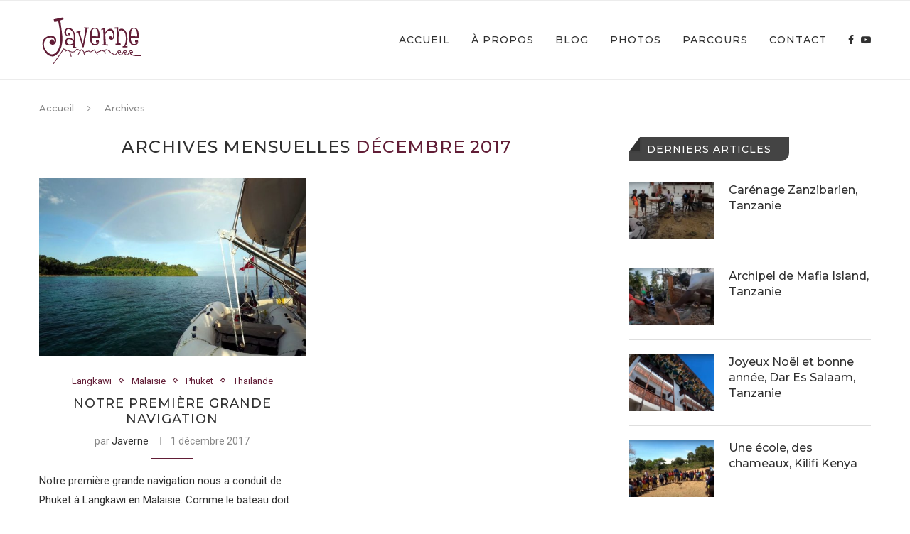

--- FILE ---
content_type: text/html; charset=UTF-8
request_url: https://www.javerne.ch/2017/12/
body_size: 13674
content:
<!DOCTYPE html>
<html lang="fr-FR">
<head>
	<meta charset="UTF-8">
	<meta http-equiv="X-UA-Compatible" content="IE=edge">
	<meta name="viewport" content="width=device-width, initial-scale=1">
	<link rel="profile" href="https://gmpg.org/xfn/11" />
			<link rel="shortcut icon" href="https://www.javerne.ch/wp-content/uploads/2020/02/cata_silhouette.png" type="image/x-icon" />
		<link rel="apple-touch-icon" sizes="180x180" href="https://www.javerne.ch/wp-content/uploads/2020/02/cata_silhouette.png">
		<link rel="alternate" type="application/rss+xml" title="Javerne RSS Feed" href="https://www.javerne.ch/feed/" />
	<link rel="alternate" type="application/atom+xml" title="Javerne Atom Feed" href="https://www.javerne.ch/feed/atom/" />
	<link rel="pingback" href="https://www.javerne.ch/xmlrpc.php" />
	<!--[if lt IE 9]>
	<script src="https://www.javerne.ch/wp-content/themes/soledad/js/html5.js"></script>
	<![endif]-->
	<link rel='preconnect' href='https://fonts.googleapis.com' />
<link rel='preconnect' href='https://fonts.gstatic.com' />
<meta http-equiv='x-dns-prefetch-control' content='on'>
<link rel='dns-prefetch' href='//fonts.googleapis.com' />
<link rel='dns-prefetch' href='//fonts.gstatic.com' />
<link rel='dns-prefetch' href='//s.gravatar.com' />
<link rel='dns-prefetch' href='//www.google-analytics.com' />
<link rel='preload' as='font' href='https://www.javerne.ch/wp-content/themes/soledad/fonts/fontawesome-webfont.woff2?v=4.7.0' type='font/woff2' crossorigin='anonymous' />
<link rel='preload' as='font' href='https://www.javerne.ch/wp-content/themes/soledad/fonts/weathericons.woff2' type='font/woff2' crossorigin='anonymous' />
<link rel='preload' as='font' href='https://www.javerne.ch/wp-content/plugins/penci-recipe/fonts/ficon.woff2' type='font/woff2' crossorigin='anonymous' />
<meta name='robots' content='noindex, follow' />

	<!-- This site is optimized with the Yoast SEO plugin v16.7 - https://yoast.com/wordpress/plugins/seo/ -->
	<title>décembre 2017 - Javerne</title>
	<meta property="og:locale" content="fr_FR" />
	<meta property="og:type" content="website" />
	<meta property="og:title" content="décembre 2017 - Javerne" />
	<meta property="og:url" content="https://www.javerne.ch/2017/12/" />
	<meta property="og:site_name" content="Javerne" />
	<meta name="twitter:card" content="summary_large_image" />
	<script type="application/ld+json" class="yoast-schema-graph">{"@context":"https://schema.org","@graph":[{"@type":"WebSite","@id":"https://www.javerne.ch/#website","url":"https://www.javerne.ch/","name":"Javerne","description":"Catamaran Javerne \u00e0 travers le monde","potentialAction":[{"@type":"SearchAction","target":{"@type":"EntryPoint","urlTemplate":"https://www.javerne.ch/?s={search_term_string}"},"query-input":"required name=search_term_string"}],"inLanguage":"fr-FR"},{"@type":"CollectionPage","@id":"https://www.javerne.ch/2017/12/#webpage","url":"https://www.javerne.ch/2017/12/","name":"d\u00e9cembre 2017 - Javerne","isPartOf":{"@id":"https://www.javerne.ch/#website"},"breadcrumb":{"@id":"https://www.javerne.ch/2017/12/#breadcrumb"},"inLanguage":"fr-FR","potentialAction":[{"@type":"ReadAction","target":["https://www.javerne.ch/2017/12/"]}]},{"@type":"BreadcrumbList","@id":"https://www.javerne.ch/2017/12/#breadcrumb","itemListElement":[{"@type":"ListItem","position":1,"name":"Accueil","item":"https://www.javerne.ch/"},{"@type":"ListItem","position":2,"name":"Archives pour d\u00e9cembre 2017"}]}]}</script>
	<!-- / Yoast SEO plugin. -->


<link rel='dns-prefetch' href='//fonts.googleapis.com' />
<link rel='dns-prefetch' href='//s.w.org' />
<link rel="alternate" type="application/rss+xml" title="Javerne &raquo; Flux" href="https://www.javerne.ch/feed/" />
<link rel="alternate" type="application/rss+xml" title="Javerne &raquo; Flux des commentaires" href="https://www.javerne.ch/comments/feed/" />
		<script type="text/javascript">
			window._wpemojiSettings = {"baseUrl":"https:\/\/s.w.org\/images\/core\/emoji\/13.0.1\/72x72\/","ext":".png","svgUrl":"https:\/\/s.w.org\/images\/core\/emoji\/13.0.1\/svg\/","svgExt":".svg","source":{"concatemoji":"https:\/\/www.javerne.ch\/wp-includes\/js\/wp-emoji-release.min.js?ver=5.7.14"}};
			!function(e,a,t){var n,r,o,i=a.createElement("canvas"),p=i.getContext&&i.getContext("2d");function s(e,t){var a=String.fromCharCode;p.clearRect(0,0,i.width,i.height),p.fillText(a.apply(this,e),0,0);e=i.toDataURL();return p.clearRect(0,0,i.width,i.height),p.fillText(a.apply(this,t),0,0),e===i.toDataURL()}function c(e){var t=a.createElement("script");t.src=e,t.defer=t.type="text/javascript",a.getElementsByTagName("head")[0].appendChild(t)}for(o=Array("flag","emoji"),t.supports={everything:!0,everythingExceptFlag:!0},r=0;r<o.length;r++)t.supports[o[r]]=function(e){if(!p||!p.fillText)return!1;switch(p.textBaseline="top",p.font="600 32px Arial",e){case"flag":return s([127987,65039,8205,9895,65039],[127987,65039,8203,9895,65039])?!1:!s([55356,56826,55356,56819],[55356,56826,8203,55356,56819])&&!s([55356,57332,56128,56423,56128,56418,56128,56421,56128,56430,56128,56423,56128,56447],[55356,57332,8203,56128,56423,8203,56128,56418,8203,56128,56421,8203,56128,56430,8203,56128,56423,8203,56128,56447]);case"emoji":return!s([55357,56424,8205,55356,57212],[55357,56424,8203,55356,57212])}return!1}(o[r]),t.supports.everything=t.supports.everything&&t.supports[o[r]],"flag"!==o[r]&&(t.supports.everythingExceptFlag=t.supports.everythingExceptFlag&&t.supports[o[r]]);t.supports.everythingExceptFlag=t.supports.everythingExceptFlag&&!t.supports.flag,t.DOMReady=!1,t.readyCallback=function(){t.DOMReady=!0},t.supports.everything||(n=function(){t.readyCallback()},a.addEventListener?(a.addEventListener("DOMContentLoaded",n,!1),e.addEventListener("load",n,!1)):(e.attachEvent("onload",n),a.attachEvent("onreadystatechange",function(){"complete"===a.readyState&&t.readyCallback()})),(n=t.source||{}).concatemoji?c(n.concatemoji):n.wpemoji&&n.twemoji&&(c(n.twemoji),c(n.wpemoji)))}(window,document,window._wpemojiSettings);
		</script>
		<style type="text/css">
img.wp-smiley,
img.emoji {
	display: inline !important;
	border: none !important;
	box-shadow: none !important;
	height: 1em !important;
	width: 1em !important;
	margin: 0 .07em !important;
	vertical-align: -0.1em !important;
	background: none !important;
	padding: 0 !important;
}
</style>
	<link rel='stylesheet' id='wp-block-library-css'  href='https://www.javerne.ch/wp-includes/css/dist/block-library/style.min.css?ver=5.7.14' type='text/css' media='all' />
<link rel='stylesheet' id='wp-block-library-theme-css'  href='https://www.javerne.ch/wp-includes/css/dist/block-library/theme.min.css?ver=5.7.14' type='text/css' media='all' />
<link rel='stylesheet' id='contact-form-7-css'  href='https://www.javerne.ch/wp-content/plugins/contact-form-7/includes/css/styles.css?ver=5.4.2' type='text/css' media='all' />
<link rel='stylesheet' id='penci-oswald-css'  href='//fonts.googleapis.com/css?family=Oswald%3A400&#038;display=swap&#038;ver=5.7.14' type='text/css' media='all' />
<link rel='stylesheet' id='penci-soledad-parent-style-css'  href='https://www.javerne.ch/wp-content/themes/soledad/style.css?ver=5.7.14' type='text/css' media='all' />
<link rel="preload" as="style" onload="this.rel='stylesheet'" id="penci-fonts-css" href="//fonts.googleapis.com/css?family=PT+Serif%3A300%2C300italic%2C400%2C400italic%2C500%2C500italic%2C700%2C700italic%2C800%2C800italic%7CPlayfair+Display+SC%3A300%2C300italic%2C400%2C400italic%2C500%2C500italic%2C700%2C700italic%2C800%2C800italic%7CMontserrat%3A300%2C300italic%2C400%2C400italic%2C500%2C500italic%2C700%2C700italic%2C800%2C800italic%7CRoboto%3A300%2C300italic%2C400%2C400italic%2C500%2C500italic%2C700%2C700italic%2C800%2C800italic%26subset%3Dlatin%2Ccyrillic%2Ccyrillic-ext%2Cgreek%2Cgreek-ext%2Clatin-ext&#038;display=swap&#038;ver=1.0" type="text/css" media="all">
<noscript><link id="penci-fonts-css" rel="stylesheet" href="//fonts.googleapis.com/css?family=PT+Serif%3A300%2C300italic%2C400%2C400italic%2C500%2C500italic%2C700%2C700italic%2C800%2C800italic%7CPlayfair+Display+SC%3A300%2C300italic%2C400%2C400italic%2C500%2C500italic%2C700%2C700italic%2C800%2C800italic%7CMontserrat%3A300%2C300italic%2C400%2C400italic%2C500%2C500italic%2C700%2C700italic%2C800%2C800italic%7CRoboto%3A300%2C300italic%2C400%2C400italic%2C500%2C500italic%2C700%2C700italic%2C800%2C800italic%26subset%3Dlatin%2Ccyrillic%2Ccyrillic-ext%2Cgreek%2Cgreek-ext%2Clatin-ext&#038;display=swap&#038;ver=1.0"></noscript>
<link rel='stylesheet' id='penci-main-style-css'  href='https://www.javerne.ch/wp-content/themes/soledad/main.css?ver=7.7.1' type='text/css' media='all' />
<link rel='stylesheet' id='penci-font-awesomeold-css'  href='https://www.javerne.ch/wp-content/themes/soledad/css/font-awesome.4.7.0.swap.min.css?ver=4.7.0' type='text/css' media='all' />
<link rel='stylesheet' id='penci-font-iweather-css'  href='https://www.javerne.ch/wp-content/themes/soledad/css/weather-icon.swap.css?ver=2.0' type='text/css' media='all' />
<link rel='stylesheet' id='penci_style-css'  href='https://www.javerne.ch/wp-content/themes/javerne/style.css?ver=7.7.1' type='text/css' media='all' />
<link rel='stylesheet' id='newsletter-css'  href='https://www.javerne.ch/wp-content/plugins/newsletter/style.css?ver=7.2.1' type='text/css' media='all' />
<link rel='stylesheet' id='penci-recipe-css-css'  href='https://www.javerne.ch/wp-content/plugins/penci-recipe/css/recipe.css?ver=3.0' type='text/css' media='all' />
<script type='text/javascript' src='https://www.javerne.ch/wp-includes/js/jquery/jquery.min.js?ver=3.5.1' id='jquery-core-js'></script>
<script type='text/javascript' src='https://www.javerne.ch/wp-includes/js/jquery/jquery-migrate.min.js?ver=3.3.2' id='jquery-migrate-js'></script>
<link rel="https://api.w.org/" href="https://www.javerne.ch/wp-json/" /><link rel="EditURI" type="application/rsd+xml" title="RSD" href="https://www.javerne.ch/xmlrpc.php?rsd" />
<link rel="wlwmanifest" type="application/wlwmanifest+xml" href="https://www.javerne.ch/wp-includes/wlwmanifest.xml" /> 
<meta name="generator" content="WordPress 5.7.14" />

		<!-- GA Google Analytics @ https://m0n.co/ga -->
		<script async src="https://www.googletagmanager.com/gtag/js?id=UA-104302970-1"></script>
		<script>
			window.dataLayer = window.dataLayer || [];
			function gtag(){dataLayer.push(arguments);}
			gtag('js', new Date());
			gtag('config', 'UA-104302970-1');
		</script>

		<style type="text/css">
																											</style>
<script>var portfolioDataJs = portfolioDataJs || [];</script><style id="penci-custom-style" type="text/css">h1, h2, h3, h4, h5, h6, .penci-lgpop-title, .penci-login-register input[type="submit"], h2.penci-heading-video, #navigation .menu li a, .penci-photo-2-effect figcaption h2, .headline-title, a.penci-topbar-post-title, #sidebar-nav .menu li a, .penci-slider .pencislider-container .pencislider-content .pencislider-title, .penci-slider .pencislider-container .pencislider-content .pencislider-button, #main .bbp-login-form .bbp-submit-wrapper button[type="submit"], .author-quote span, .penci-more-link a.more-link, .penci-post-share-box .dt-share, .post-share a .dt-share, .author-content h5, .post-pagination h5, .post-box-title, .penci-countdown .countdown-amount, .penci-countdown .countdown-period, .penci-pagination a, .penci-pagination .disable-url, ul.footer-socials li a span, .penci-button,.widget input[type="submit"],.penci-user-logged-in .penci-user-action-links a, .widget button[type="submit"], .penci-sidebar-content .widget-title, #respond h3.comment-reply-title span, .widget-social.show-text a span, .footer-widget-wrapper .widget .widget-title,.penci-user-logged-in .penci-user-action-links a, .container.penci-breadcrumb span, .container.penci-breadcrumb span a, .penci-container-inside.penci-breadcrumb span, .penci-container-inside.penci-breadcrumb span a, .container.penci-breadcrumb span, .container.penci-breadcrumb span a, .error-404 .go-back-home a, .post-entry .penci-portfolio-filter ul li a, .penci-portfolio-filter ul li a, .portfolio-overlay-content .portfolio-short .portfolio-title a, .home-featured-cat-content .magcat-detail h3 a, .post-entry blockquote cite, .post-entry blockquote .author, .tags-share-box.hide-tags.page-share .share-title, .widget ul.side-newsfeed li .side-item .side-item-text h4 a, .thecomment .comment-text span.author, .thecomment .comment-text span.author a, .post-comments span.reply a, #respond h3, #respond label, .wpcf7 label, #respond #submit, div.wpforms-container .wpforms-form.wpforms-form .wpforms-field-label,div.wpforms-container .wpforms-form.wpforms-form input[type=submit], div.wpforms-container .wpforms-form.wpforms-form button[type=submit], div.wpforms-container .wpforms-form.wpforms-form .wpforms-page-button, .wpcf7 input[type="submit"], .widget_wysija input[type="submit"], .archive-box span, .archive-box h1, .gallery .gallery-caption, .contact-form input[type=submit], ul.penci-topbar-menu > li a, div.penci-topbar-menu > ul > li a, .featured-style-29 .penci-featured-slider-button a, .pencislider-container .pencislider-content .pencislider-title, .pencislider-container .pencislider-content .pencislider-button, ul.homepage-featured-boxes .penci-fea-in.boxes-style-3 h4 span span, .pencislider-container .pencislider-content .pencislider-button, .woocommerce div.product .woocommerce-tabs .panel #respond .comment-reply-title, .penci-recipe-index-wrap .penci-index-more-link a, .penci-menu-hbg .menu li a, #sidebar-nav .menu li a, .penci-readmore-btn.penci-btn-make-button a, .bos_searchbox_widget_class #flexi_searchbox h1, .bos_searchbox_widget_class #flexi_searchbox h2, .bos_searchbox_widget_class #flexi_searchbox h3, .bos_searchbox_widget_class #flexi_searchbox h4, .bos_searchbox_widget_class #flexi_searchbox #b_searchboxInc .b_submitButton_wrapper .b_submitButton:hover, .bos_searchbox_widget_class #flexi_searchbox #b_searchboxInc .b_submitButton_wrapper .b_submitButton, .penci-featured-cat-seemore.penci-btn-make-button a, .penci-menu-hbg-inner .penci-hbg_sitetitle { font-family: 'Montserrat', sans-serif; } .featured-style-29 .penci-featured-slider-button a, #bbpress-forums #bbp-search-form .button{ font-weight: bold; } #main #bbpress-forums .bbp-login-form fieldset.bbp-form select, #main #bbpress-forums .bbp-login-form .bbp-form input[type="password"], #main #bbpress-forums .bbp-login-form .bbp-form input[type="text"], .penci-login-register input[type="email"], .penci-login-register input[type="text"], .penci-login-register input[type="password"], .penci-login-register input[type="number"], body, textarea, #respond textarea, .widget input[type="text"], .widget input[type="email"], .widget input[type="date"], .widget input[type="number"], .wpcf7 textarea, .mc4wp-form input, #respond input, div.wpforms-container .wpforms-form.wpforms-form input[type=date], div.wpforms-container .wpforms-form.wpforms-form input[type=datetime], div.wpforms-container .wpforms-form.wpforms-form input[type=datetime-local], div.wpforms-container .wpforms-form.wpforms-form input[type=email], div.wpforms-container .wpforms-form.wpforms-form input[type=month], div.wpforms-container .wpforms-form.wpforms-form input[type=number], div.wpforms-container .wpforms-form.wpforms-form input[type=password], div.wpforms-container .wpforms-form.wpforms-form input[type=range], div.wpforms-container .wpforms-form.wpforms-form input[type=search], div.wpforms-container .wpforms-form.wpforms-form input[type=tel], div.wpforms-container .wpforms-form.wpforms-form input[type=text], div.wpforms-container .wpforms-form.wpforms-form input[type=time], div.wpforms-container .wpforms-form.wpforms-form input[type=url], div.wpforms-container .wpforms-form.wpforms-form input[type=week], div.wpforms-container .wpforms-form.wpforms-form select, div.wpforms-container .wpforms-form.wpforms-form textarea, .wpcf7 input, form.pc-searchform input.search-input, ul.homepage-featured-boxes .penci-fea-in h4, .widget.widget_categories ul li span.category-item-count, .about-widget .about-me-heading, .widget ul.side-newsfeed li .side-item .side-item-text .side-item-meta { font-family: 'Roboto', sans-serif; } p { line-height: 1.8; } #navigation .menu li a, .penci-menu-hbg .menu li a, #sidebar-nav .menu li a { font-family: 'Montserrat', sans-serif; font-weight: normal; } .penci-hide-tagupdated{ display: none !important; } body, .widget ul li a{ font-size: 15px; } .widget ul li, .post-entry, p, .post-entry p { font-size: 15px; line-height: 1.8; } h1, h2, h3, h4, h5, h6, .penci-lgpop-title, #sidebar-nav .menu li a, #navigation .menu li a, a.penci-topbar-post-title, .penci-slider .pencislider-container .pencislider-content .pencislider-title, .penci-slider .pencislider-container .pencislider-content .pencislider-button, .headline-title, .author-quote span, .penci-more-link a.more-link, .author-content h5, .post-pagination h5, .post-box-title, .penci-countdown .countdown-amount, .penci-countdown .countdown-period, .penci-pagination a, .penci-pagination .disable-url, ul.footer-socials li a span, .penci-sidebar-content .widget-title, #respond h3.comment-reply-title span, .widget-social.show-text a span, .footer-widget-wrapper .widget .widget-title, .error-404 .go-back-home a, .home-featured-cat-content .magcat-detail h3 a, .post-entry blockquote cite, .pencislider-container .pencislider-content .pencislider-title, .pencislider-container .pencislider-content .pencislider-button, .post-entry blockquote .author, .tags-share-box.hide-tags.page-share .share-title, .widget ul.side-newsfeed li .side-item .side-item-text h4 a, .thecomment .comment-text span.author, .thecomment .comment-text span.author a, #respond h3, #respond label, .wpcf7 label, div.wpforms-container .wpforms-form.wpforms-form .wpforms-field-label,div.wpforms-container .wpforms-form.wpforms-form input[type=submit], div.wpforms-container .wpforms-form.wpforms-form button[type=submit], div.wpforms-container .wpforms-form.wpforms-form .wpforms-page-button, #respond #submit, .wpcf7 input[type="submit"], .widget_wysija input[type="submit"], .archive-box span, .penci-login-register input[type="submit"], .archive-box h1, .gallery .gallery-caption, .widget input[type="submit"],.penci-button, #main .bbp-login-form .bbp-submit-wrapper button[type="submit"], .widget button[type="submit"], .contact-form input[type=submit], ul.penci-topbar-menu > li a, div.penci-topbar-menu > ul > li a, .penci-recipe-index-wrap .penci-index-more-link a, #bbpress-forums #bbp-search-form .button, .penci-menu-hbg .menu li a, #sidebar-nav .menu li a, .penci-readmore-btn.penci-btn-make-button a, .penci-featured-cat-seemore.penci-btn-make-button a, .penci-menu-hbg-inner .penci-hbg_sitetitle { font-weight: 500; } .featured-area .penci-image-holder, .featured-area .penci-slider4-overlay, .featured-area .penci-slide-overlay .overlay-link, .featured-style-29 .featured-slider-overlay, .penci-slider38-overlay{ border-radius: ; -webkit-border-radius: ; } .penci-featured-content-right:before{ border-top-right-radius: ; border-bottom-right-radius: ; } .penci-flat-overlay .penci-slide-overlay .penci-mag-featured-content:before{ border-bottom-left-radius: ; border-bottom-right-radius: ; } .container-single .post-image{ border-radius: ; -webkit-border-radius: ; } .penci-mega-thumbnail .penci-image-holder{ border-radius: ; -webkit-border-radius: ; } #navigation .menu li a, .penci-menu-hbg .menu li a, #sidebar-nav .menu li a { font-weight: 500; } #header .inner-header .container { padding:20px 0; } .penci-menuhbg-toggle:hover .lines-button:after, .penci-menuhbg-toggle:hover .penci-lines:before, .penci-menuhbg-toggle:hover .penci-lines:after,.tags-share-box.tags-share-box-s2 .post-share-plike,.penci-video_playlist .penci-playlist-title,.pencisc-column-2.penci-video_playlist .penci-video-nav .playlist-panel-item, .pencisc-column-1.penci-video_playlist .penci-video-nav .playlist-panel-item,.penci-video_playlist .penci-custom-scroll::-webkit-scrollbar-thumb, .pencisc-button, .post-entry .pencisc-button, .penci-dropcap-box, .penci-dropcap-circle, .penci-login-register input[type="submit"]:hover, .penci-ld .penci-ldin:before{ background: #611d36; } a, .post-entry .penci-portfolio-filter ul li a:hover, .penci-portfolio-filter ul li a:hover, .penci-portfolio-filter ul li.active a, .post-entry .penci-portfolio-filter ul li.active a, .penci-countdown .countdown-amount, .archive-box h1, .post-entry a, .container.penci-breadcrumb span a:hover, .post-entry blockquote:before, .post-entry blockquote cite, .post-entry blockquote .author, .wpb_text_column blockquote:before, .wpb_text_column blockquote cite, .wpb_text_column blockquote .author, .penci-pagination a:hover, ul.penci-topbar-menu > li a:hover, div.penci-topbar-menu > ul > li a:hover, .penci-recipe-heading a.penci-recipe-print,.penci-review-metas .penci-review-btnbuy, .main-nav-social a:hover, .widget-social .remove-circle a:hover i, .penci-recipe-index .cat > a.penci-cat-name, #bbpress-forums li.bbp-body ul.forum li.bbp-forum-info a:hover, #bbpress-forums li.bbp-body ul.topic li.bbp-topic-title a:hover, #bbpress-forums li.bbp-body ul.forum li.bbp-forum-info .bbp-forum-content a, #bbpress-forums li.bbp-body ul.topic p.bbp-topic-meta a, #bbpress-forums .bbp-breadcrumb a:hover, #bbpress-forums .bbp-forum-freshness a:hover, #bbpress-forums .bbp-topic-freshness a:hover, #buddypress ul.item-list li div.item-title a, #buddypress ul.item-list li h4 a, #buddypress .activity-header a:first-child, #buddypress .comment-meta a:first-child, #buddypress .acomment-meta a:first-child, div.bbp-template-notice a:hover, .penci-menu-hbg .menu li a .indicator:hover, .penci-menu-hbg .menu li a:hover, #sidebar-nav .menu li a:hover, .penci-rlt-popup .rltpopup-meta .rltpopup-title:hover, .penci-video_playlist .penci-video-playlist-item .penci-video-title:hover, .penci_list_shortcode li:before, .penci-dropcap-box-outline, .penci-dropcap-circle-outline, .penci-dropcap-regular, .penci-dropcap-bold{ color: #611d36; } .penci-home-popular-post ul.slick-dots li button:hover, .penci-home-popular-post ul.slick-dots li.slick-active button, .post-entry blockquote .author span:after, .error-image:after, .error-404 .go-back-home a:after, .penci-header-signup-form, .woocommerce span.onsale, .woocommerce #respond input#submit:hover, .woocommerce a.button:hover, .woocommerce button.button:hover, .woocommerce input.button:hover, .woocommerce nav.woocommerce-pagination ul li span.current, .woocommerce div.product .entry-summary div[itemprop="description"]:before, .woocommerce div.product .entry-summary div[itemprop="description"] blockquote .author span:after, .woocommerce div.product .woocommerce-tabs #tab-description blockquote .author span:after, .woocommerce #respond input#submit.alt:hover, .woocommerce a.button.alt:hover, .woocommerce button.button.alt:hover, .woocommerce input.button.alt:hover, #top-search.shoping-cart-icon > a > span, #penci-demobar .buy-button, #penci-demobar .buy-button:hover, .penci-recipe-heading a.penci-recipe-print:hover,.penci-review-metas .penci-review-btnbuy:hover, .penci-review-process span, .penci-review-score-total, #navigation.menu-style-2 ul.menu ul:before, #navigation.menu-style-2 .menu ul ul:before, .penci-go-to-top-floating, .post-entry.blockquote-style-2 blockquote:before, #bbpress-forums #bbp-search-form .button, #bbpress-forums #bbp-search-form .button:hover, .wrapper-boxed .bbp-pagination-links span.current, #bbpress-forums #bbp_reply_submit:hover, #bbpress-forums #bbp_topic_submit:hover,#main .bbp-login-form .bbp-submit-wrapper button[type="submit"]:hover, #buddypress .dir-search input[type=submit], #buddypress .groups-members-search input[type=submit], #buddypress button:hover, #buddypress a.button:hover, #buddypress a.button:focus, #buddypress input[type=button]:hover, #buddypress input[type=reset]:hover, #buddypress ul.button-nav li a:hover, #buddypress ul.button-nav li.current a, #buddypress div.generic-button a:hover, #buddypress .comment-reply-link:hover, #buddypress input[type=submit]:hover, #buddypress div.pagination .pagination-links .current, #buddypress div.item-list-tabs ul li.selected a, #buddypress div.item-list-tabs ul li.current a, #buddypress div.item-list-tabs ul li a:hover, #buddypress table.notifications thead tr, #buddypress table.notifications-settings thead tr, #buddypress table.profile-settings thead tr, #buddypress table.profile-fields thead tr, #buddypress table.wp-profile-fields thead tr, #buddypress table.messages-notices thead tr, #buddypress table.forum thead tr, #buddypress input[type=submit] { background-color: #611d36; } .penci-pagination ul.page-numbers li span.current, #comments_pagination span { color: #fff; background: #611d36; border-color: #611d36; } .footer-instagram h4.footer-instagram-title > span:before, .woocommerce nav.woocommerce-pagination ul li span.current, .penci-pagination.penci-ajax-more a.penci-ajax-more-button:hover, .penci-recipe-heading a.penci-recipe-print:hover,.penci-review-metas .penci-review-btnbuy:hover, .home-featured-cat-content.style-14 .magcat-padding:before, .wrapper-boxed .bbp-pagination-links span.current, #buddypress .dir-search input[type=submit], #buddypress .groups-members-search input[type=submit], #buddypress button:hover, #buddypress a.button:hover, #buddypress a.button:focus, #buddypress input[type=button]:hover, #buddypress input[type=reset]:hover, #buddypress ul.button-nav li a:hover, #buddypress ul.button-nav li.current a, #buddypress div.generic-button a:hover, #buddypress .comment-reply-link:hover, #buddypress input[type=submit]:hover, #buddypress div.pagination .pagination-links .current, #buddypress input[type=submit], form.pc-searchform.penci-hbg-search-form input.search-input:hover, form.pc-searchform.penci-hbg-search-form input.search-input:focus, .penci-dropcap-box-outline, .penci-dropcap-circle-outline { border-color: #611d36; } .woocommerce .woocommerce-error, .woocommerce .woocommerce-info, .woocommerce .woocommerce-message { border-top-color: #611d36; } .penci-slider ol.penci-control-nav li a.penci-active, .penci-slider ol.penci-control-nav li a:hover, .penci-related-carousel .owl-dot.active span, .penci-owl-carousel-slider .owl-dot.active span{ border-color: #611d36; background-color: #611d36; } .woocommerce .woocommerce-message:before, .woocommerce form.checkout table.shop_table .order-total .amount, .woocommerce ul.products li.product .price ins, .woocommerce ul.products li.product .price, .woocommerce div.product p.price ins, .woocommerce div.product span.price ins, .woocommerce div.product p.price, .woocommerce div.product .entry-summary div[itemprop="description"] blockquote:before, .woocommerce div.product .woocommerce-tabs #tab-description blockquote:before, .woocommerce div.product .entry-summary div[itemprop="description"] blockquote cite, .woocommerce div.product .entry-summary div[itemprop="description"] blockquote .author, .woocommerce div.product .woocommerce-tabs #tab-description blockquote cite, .woocommerce div.product .woocommerce-tabs #tab-description blockquote .author, .woocommerce div.product .product_meta > span a:hover, .woocommerce div.product .woocommerce-tabs ul.tabs li.active, .woocommerce ul.cart_list li .amount, .woocommerce ul.product_list_widget li .amount, .woocommerce table.shop_table td.product-name a:hover, .woocommerce table.shop_table td.product-price span, .woocommerce table.shop_table td.product-subtotal span, .woocommerce-cart .cart-collaterals .cart_totals table td .amount, .woocommerce .woocommerce-info:before, .woocommerce div.product span.price, .penci-container-inside.penci-breadcrumb span a:hover { color: #611d36; } .standard-content .penci-more-link.penci-more-link-button a.more-link, .penci-readmore-btn.penci-btn-make-button a, .penci-featured-cat-seemore.penci-btn-make-button a{ background-color: #611d36; color: #fff; } .penci-vernav-toggle:before{ border-top-color: #611d36; color: #fff; } .headline-title { background-color: #611d36; } a.penci-topbar-post-title:hover { color: #611d36; } ul.penci-topbar-menu > li a:hover, div.penci-topbar-menu > ul > li a:hover { color: #611d36; } .penci-topbar-social a:hover { color: #611d36; } #navigation .menu li a:hover, #navigation .menu li.current-menu-item > a, #navigation .menu > li.current_page_item > a, #navigation .menu li:hover > a, #navigation .menu > li.current-menu-ancestor > a, #navigation .menu > li.current-menu-item > a { color: #611d36; } #navigation ul.menu > li > a:before, #navigation .menu > ul > li > a:before { background: #611d36; } #navigation .penci-megamenu .penci-mega-child-categories a.cat-active, #navigation .menu .penci-megamenu .penci-mega-child-categories a:hover, #navigation .menu .penci-megamenu .penci-mega-latest-posts .penci-mega-post a:hover { color: #611d36; } #navigation .penci-megamenu .penci-mega-thumbnail .mega-cat-name { background: #611d36; } #navigation ul.menu > li > a, #navigation .menu > ul > li > a { font-size: 14px; } #navigation .menu .sub-menu li a:hover, #navigation .menu .sub-menu li.current-menu-item > a, #navigation .sub-menu li:hover > a { color: #611d36; } #navigation.menu-style-2 ul.menu ul:before, #navigation.menu-style-2 .menu ul ul:before { background-color: #611d36; } .penci-header-signup-form { padding-top: px; padding-bottom: px; } .penci-header-signup-form { background-color: #611d36; } .header-social a:hover i, .main-nav-social a:hover, .penci-menuhbg-toggle:hover .lines-button:after, .penci-menuhbg-toggle:hover .penci-lines:before, .penci-menuhbg-toggle:hover .penci-lines:after { color: #611d36; } #sidebar-nav .menu li a:hover, .header-social.sidebar-nav-social a:hover i, #sidebar-nav .menu li a .indicator:hover, #sidebar-nav .menu .sub-menu li a .indicator:hover{ color: #611d36; } #sidebar-nav-logo:before{ background-color: #611d36; } .penci-slide-overlay .overlay-link, .penci-slider38-overlay, .penci-flat-overlay .penci-slide-overlay .penci-mag-featured-content:before { opacity: ; } .penci-item-mag:hover .penci-slide-overlay .overlay-link, .featured-style-38 .item:hover .penci-slider38-overlay, .penci-flat-overlay .penci-item-mag:hover .penci-slide-overlay .penci-mag-featured-content:before { opacity: ; } .penci-featured-content .featured-slider-overlay { opacity: ; } .featured-style-29 .featured-slider-overlay { opacity: ; } .penci-standard-cat .cat > a.penci-cat-name { color: #611d36; } .penci-standard-cat .cat:before, .penci-standard-cat .cat:after { background-color: #611d36; } .standard-content .penci-post-box-meta .penci-post-share-box a:hover, .standard-content .penci-post-box-meta .penci-post-share-box a.liked { color: #611d36; } .header-standard .post-entry a:hover, .header-standard .author-post span a:hover, .standard-content a, .standard-content .post-entry a, .standard-post-entry a.more-link:hover, .penci-post-box-meta .penci-box-meta a:hover, .standard-content .post-entry blockquote:before, .post-entry blockquote cite, .post-entry blockquote .author, .standard-content-special .author-quote span, .standard-content-special .format-post-box .post-format-icon i, .standard-content-special .format-post-box .dt-special a:hover, .standard-content .penci-more-link a.more-link, .standard-content .penci-post-box-meta .penci-box-meta a:hover { color: #611d36; } .standard-content .penci-more-link.penci-more-link-button a.more-link{ background-color: #611d36; color: #fff; } .standard-content-special .author-quote span:before, .standard-content-special .author-quote span:after, .standard-content .post-entry ul li:before, .post-entry blockquote .author span:after, .header-standard:after { background-color: #611d36; } .penci-more-link a.more-link:before, .penci-more-link a.more-link:after { border-color: #611d36; } .penci-grid .cat a.penci-cat-name, .penci-masonry .cat a.penci-cat-name { color: #611d36; } .penci-grid .cat a.penci-cat-name:after, .penci-masonry .cat a.penci-cat-name:after { border-color: #611d36; } .penci-post-share-box a.liked, .penci-post-share-box a:hover { color: #611d36; } .overlay-post-box-meta .overlay-share a:hover, .overlay-author a:hover, .penci-grid .standard-content-special .format-post-box .dt-special a:hover, .grid-post-box-meta span a:hover, .grid-post-box-meta span a.comment-link:hover, .penci-grid .standard-content-special .author-quote span, .penci-grid .standard-content-special .format-post-box .post-format-icon i, .grid-mixed .penci-post-box-meta .penci-box-meta a:hover { color: #611d36; } .penci-grid .standard-content-special .author-quote span:before, .penci-grid .standard-content-special .author-quote span:after, .grid-header-box:after, .list-post .header-list-style:after { background-color: #611d36; } .penci-grid .post-box-meta span:after, .penci-masonry .post-box-meta span:after { border-color: #611d36; } .penci-readmore-btn.penci-btn-make-button a{ background-color: #611d36; color: #fff; } .penci-grid li.typography-style .overlay-typography { opacity: ; } .penci-grid li.typography-style:hover .overlay-typography { opacity: ; } .penci-grid li.typography-style .item .main-typography h2 a:hover { color: #611d36; } .penci-grid li.typography-style .grid-post-box-meta span a:hover { color: #611d36; } .overlay-header-box .cat > a.penci-cat-name:hover { color: #611d36; } .penci-sidebar-content.style-7 .penci-border-arrow .inner-arrow:before, .penci-sidebar-content.style-9 .penci-border-arrow .inner-arrow:before { background-color: #611d36; } .penci-video_playlist .penci-video-playlist-item .penci-video-title:hover,.widget ul.side-newsfeed li .side-item .side-item-text h4 a:hover, .widget a:hover, .penci-sidebar-content .widget-social a:hover span, .widget-social a:hover span, .penci-tweets-widget-content .icon-tweets, .penci-tweets-widget-content .tweet-intents a, .penci-tweets-widget-content .tweet-intents span:after, .widget-social.remove-circle a:hover i , #wp-calendar tbody td a:hover, .penci-video_playlist .penci-video-playlist-item .penci-video-title:hover{ color: #611d36; } .widget .tagcloud a:hover, .widget-social a:hover i, .widget input[type="submit"]:hover,.penci-user-logged-in .penci-user-action-links a:hover,.penci-button:hover, .widget button[type="submit"]:hover { color: #fff; background-color: #611d36; border-color: #611d36; } .about-widget .about-me-heading:before { border-color: #611d36; } .penci-tweets-widget-content .tweet-intents-inner:before, .penci-tweets-widget-content .tweet-intents-inner:after, .pencisc-column-1.penci-video_playlist .penci-video-nav .playlist-panel-item, .penci-video_playlist .penci-custom-scroll::-webkit-scrollbar-thumb, .penci-video_playlist .penci-playlist-title { background-color: #611d36; } .penci-owl-carousel.penci-tweets-slider .owl-dots .owl-dot.active span, .penci-owl-carousel.penci-tweets-slider .owl-dots .owl-dot:hover span { border-color: #611d36; background-color: #611d36; } .footer-subscribe .widget .mc4wp-form input[type="submit"]:hover { background-color: #611d36; } .footer-widget-wrapper .penci-tweets-widget-content .icon-tweets, .footer-widget-wrapper .penci-tweets-widget-content .tweet-intents a, .footer-widget-wrapper .penci-tweets-widget-content .tweet-intents span:after, .footer-widget-wrapper .widget ul.side-newsfeed li .side-item .side-item-text h4 a:hover, .footer-widget-wrapper .widget a:hover, .footer-widget-wrapper .widget-social a:hover span, .footer-widget-wrapper a:hover, .footer-widget-wrapper .widget-social.remove-circle a:hover i { color: #611d36; } .footer-widget-wrapper .widget .tagcloud a:hover, .footer-widget-wrapper .widget-social a:hover i, .footer-widget-wrapper .mc4wp-form input[type="submit"]:hover, .footer-widget-wrapper .widget input[type="submit"]:hover,.footer-widget-wrapper .penci-user-logged-in .penci-user-action-links a:hover, .footer-widget-wrapper .widget button[type="submit"]:hover { color: #fff; background-color: #611d36; border-color: #611d36; } .footer-widget-wrapper .about-widget .about-me-heading:before { border-color: #611d36; } .footer-widget-wrapper .penci-tweets-widget-content .tweet-intents-inner:before, .footer-widget-wrapper .penci-tweets-widget-content .tweet-intents-inner:after { background-color: #611d36; } .footer-widget-wrapper .penci-owl-carousel.penci-tweets-slider .owl-dots .owl-dot.active span, .footer-widget-wrapper .penci-owl-carousel.penci-tweets-slider .owl-dots .owl-dot:hover span { border-color: #611d36; background: #611d36; } ul.footer-socials li a:hover i { background-color: #611d36; border-color: #611d36; } ul.footer-socials li a:hover span { color: #611d36; } .footer-socials-section { border-color: #212121; } #footer-section { background-color: #111111; } #footer-section .footer-menu li a:hover { color: #611d36; } .penci-go-to-top-floating { background-color: #611d36; } #footer-section a { color: #611d36; } .container-single .penci-standard-cat .cat > a.penci-cat-name { color: #611d36; } .container-single .penci-standard-cat .cat:before, .container-single .penci-standard-cat .cat:after { background-color: #611d36; } .container-single .single-post-title { text-transform: none; letter-spacing: 1px; } @media only screen and (min-width: 769px){ .container-single .single-post-title { font-size: 30px; } } .container-single .single-post-title { letter-spacing: 0; } .penci-single-style-6 .single-breadcrumb, .penci-single-style-5 .single-breadcrumb, .penci-single-style-4 .single-breadcrumb, .penci-single-style-3 .single-breadcrumb, .penci-single-style-9 .single-breadcrumb, .penci-single-style-7 .single-breadcrumb{ text-align: left; } .container-single .header-standard, .container-single .post-box-meta-single { text-align: left; } .rtl .container-single .header-standard,.rtl .container-single .post-box-meta-single { text-align: right; } .container-single .post-pagination h5 { text-transform: none; letter-spacing: 0; } #respond h3.comment-reply-title span:before, #respond h3.comment-reply-title span:after, .post-box-title:before, .post-box-title:after { content: none; display: none; } .container-single .item-related h3 a { text-transform: none; letter-spacing: 0; } .container-single .post-share a:hover, .container-single .post-share a.liked, .page-share .post-share a:hover { color: #611d36; } .tags-share-box.tags-share-box-2_3 .post-share .count-number-like, .post-share .count-number-like { color: #611d36; } .comment-content a, .container-single .post-entry a, .container-single .format-post-box .dt-special a:hover, .container-single .author-quote span, .container-single .author-post span a:hover, .post-entry blockquote:before, .post-entry blockquote cite, .post-entry blockquote .author, .wpb_text_column blockquote:before, .wpb_text_column blockquote cite, .wpb_text_column blockquote .author, .post-pagination a:hover, .author-content h5 a:hover, .author-content .author-social:hover, .item-related h3 a:hover, .container-single .format-post-box .post-format-icon i, .container.penci-breadcrumb.single-breadcrumb span a:hover, .penci_list_shortcode li:before, .penci-dropcap-box-outline, .penci-dropcap-circle-outline, .penci-dropcap-regular, .penci-dropcap-bold, .header-standard .post-box-meta-single .author-post span a:hover{ color: #611d36; } .container-single .standard-content-special .format-post-box, ul.slick-dots li button:hover, ul.slick-dots li.slick-active button, .penci-dropcap-box-outline, .penci-dropcap-circle-outline { border-color: #611d36; } ul.slick-dots li button:hover, ul.slick-dots li.slick-active button, #respond h3.comment-reply-title span:before, #respond h3.comment-reply-title span:after, .post-box-title:before, .post-box-title:after, .container-single .author-quote span:before, .container-single .author-quote span:after, .post-entry blockquote .author span:after, .post-entry blockquote .author span:before, .post-entry ul li:before, #respond #submit:hover, div.wpforms-container .wpforms-form.wpforms-form input[type=submit]:hover, div.wpforms-container .wpforms-form.wpforms-form button[type=submit]:hover, div.wpforms-container .wpforms-form.wpforms-form .wpforms-page-button:hover, .wpcf7 input[type="submit"]:hover, .widget_wysija input[type="submit"]:hover, .post-entry.blockquote-style-2 blockquote:before,.tags-share-box.tags-share-box-s2 .post-share-plike, .penci-dropcap-box, .penci-dropcap-circle { background-color: #611d36; } .container-single .post-entry .post-tags a:hover { color: #fff; border-color: #611d36; background-color: #611d36; } .post-entry a, .container-single .post-entry a{ color: #611d36; } .penci-rlt-popup .rltpopup-meta .rltpopup-title:hover{ color: #611d36; } ul.homepage-featured-boxes .penci-fea-in:hover h4 span { color: #611d36; } .penci-home-popular-post .item-related h3 a:hover { color: #611d36; } .penci-homepage-title.style-7 .inner-arrow:before, .penci-homepage-title.style-9 .inner-arrow:before{ background-color: #611d36; } .home-featured-cat-content .magcat-detail h3 a:hover { color: #611d36; } .home-featured-cat-content .grid-post-box-meta span a:hover { color: #611d36; } .home-featured-cat-content .first-post .magcat-detail .mag-header:after { background: #611d36; } .penci-slider ol.penci-control-nav li a.penci-active, .penci-slider ol.penci-control-nav li a:hover { border-color: #611d36; background: #611d36; } .home-featured-cat-content .mag-photo .mag-overlay-photo { opacity: ; } .home-featured-cat-content .mag-photo:hover .mag-overlay-photo { opacity: ; } .inner-item-portfolio:hover .penci-portfolio-thumbnail a:after { opacity: ; } .penci-block-vc .style-7.penci-border-arrow .inner-arrow:before, .penci-block-vc.style-9 .penci-border-arrow .inner-arrow:before { background-color: #611d36; }</style><script>
var penciBlocksArray=[];
var portfolioDataJs = portfolioDataJs || [];var PENCILOCALCACHE = {};
		(function () {
				"use strict";
		
				PENCILOCALCACHE = {
					data: {},
					remove: function ( ajaxFilterItem ) {
						delete PENCILOCALCACHE.data[ajaxFilterItem];
					},
					exist: function ( ajaxFilterItem ) {
						return PENCILOCALCACHE.data.hasOwnProperty( ajaxFilterItem ) && PENCILOCALCACHE.data[ajaxFilterItem] !== null;
					},
					get: function ( ajaxFilterItem ) {
						return PENCILOCALCACHE.data[ajaxFilterItem];
					},
					set: function ( ajaxFilterItem, cachedData ) {
						PENCILOCALCACHE.remove( ajaxFilterItem );
						PENCILOCALCACHE.data[ajaxFilterItem] = cachedData;
					}
				};
			}
		)();function penciBlock() {
		    this.atts_json = '';
		    this.content = '';
		}</script>
<script type="application/ld+json">{
    "@context": "https:\/\/schema.org\/",
    "@type": "organization",
    "@id": "#organization",
    "logo": {
        "@type": "ImageObject",
        "url": "https:\/\/www.javerne.ch\/wp-content\/uploads\/2020\/02\/logo_javerne_fini2.svg"
    },
    "url": "https:\/\/www.javerne.ch\/",
    "name": "Javerne",
    "description": "Catamaran Javerne \u00e0 travers le monde"
}</script><script type="application/ld+json">{
    "@context": "https:\/\/schema.org\/",
    "@type": "WebSite",
    "name": "Javerne",
    "alternateName": "Catamaran Javerne \u00e0 travers le monde",
    "url": "https:\/\/www.javerne.ch\/"
}</script><script type="application/ld+json">{
    "@context": "https:\/\/schema.org\/",
    "@type": "BreadcrumbList",
    "itemListElement": [
        {
            "@type": "ListItem",
            "position": 1,
            "item": {
                "@id": "https:\/\/www.javerne.ch",
                "name": "Accueil"
            }
        },
        {
            "@type": "ListItem",
            "position": 2,
            "item": {
                "@id": "https:\/\/www.javerne.ch\/2017\/12",
                "name": "Monthly Archives: d\u00e9cembre 2017"
            }
        }
    ]
}</script>	<style type="text/css">
				.penci-recipe-tagged .prt-icon span, .penci-recipe-action-buttons .penci-recipe-button:hover{ background-color:#611d36; }																																																																																															</style>
<link rel="icon" href="https://www.javerne.ch/wp-content/uploads/2020/02/cata_silhouette.png" sizes="32x32" />
<link rel="icon" href="https://www.javerne.ch/wp-content/uploads/2020/02/cata_silhouette.png" sizes="192x192" />
<link rel="apple-touch-icon" href="https://www.javerne.ch/wp-content/uploads/2020/02/cata_silhouette.png" />
<meta name="msapplication-TileImage" content="https://www.javerne.ch/wp-content/uploads/2020/02/cata_silhouette.png" />
</head>

<body data-rsssl=1 class="archive date elementor-default elementor-kit-288">
	<a id="close-sidebar-nav" class="header-6"><i class="penci-faicon fa fa-close" ></i></a>
	<nav id="sidebar-nav" class="header-6" role="navigation" itemscope itemtype="https://schema.org/SiteNavigationElement">

					<div id="sidebar-nav-logo">
															<a href="https://www.javerne.ch/"><img class="penci-lazy" src="https://www.javerne.ch/wp-content/themes/soledad/images/penci-holder.png" data-src="https://www.javerne.ch/wp-content/uploads/2020/02/logo_javerne_fini2.svg" alt="Javerne" /></a>
												</div>
		
					<div class="header-social sidebar-nav-social">
				<div class="inner-header-social">
			<a href="https://www.facebook.com/catajaverne"  rel="nofollow" target="_blank"><i class="penci-faicon fa fa-facebook" ></i></a>
											<a href="https://www.youtube.com/catamaranjaverne"  rel="nofollow" target="_blank"><i class="penci-faicon fa fa-youtube-play" ></i></a>
																															</div>			</div>
				
		
		<ul id="menu-menu" class="menu"><li id="menu-item-320" class="menu-item menu-item-type-post_type menu-item-object-page menu-item-home menu-item-320"><a href="https://www.javerne.ch/">Accueil</a></li>
<li id="menu-item-18" class="menu-item menu-item-type-post_type menu-item-object-page menu-item-18"><a href="https://www.javerne.ch/a-propos/">À propos</a></li>
<li id="menu-item-16" class="menu-item menu-item-type-post_type menu-item-object-page menu-item-16"><a href="https://www.javerne.ch/blog/">Blog</a></li>
<li id="menu-item-19" class="menu-item menu-item-type-post_type menu-item-object-page menu-item-19"><a href="https://www.javerne.ch/photos/">Photos</a></li>
<li id="menu-item-323" class="menu-item menu-item-type-post_type menu-item-object-page menu-item-323"><a href="https://www.javerne.ch/parcours/">Parcours</a></li>
<li id="menu-item-693" class="menu-item menu-item-type-post_type menu-item-object-page menu-item-693"><a href="https://www.javerne.ch/contact/">Contact</a></li>
</ul>	</nav>
<div class="wrapper-boxed header-style-header-6">
<div class="penci-header-wrap"><header id="header" class="header-header-6 has-bottom-line" itemscope="itemscope" itemtype="https://schema.org/WPHeader">
							<nav id="navigation" class="header-layout-bottom header-6 menu-style-2" role="navigation" itemscope itemtype="https://schema.org/SiteNavigationElement">
			<div class="container">
				<div class="button-menu-mobile header-6"><i class="penci-faicon fa fa-bars" ></i></div>
				<div id="logo">
		<a href="https://www.javerne.ch/">
		<img class="penci-logo" src="https://www.javerne.ch/wp-content/uploads/2020/02/logo_javerne_fini2.svg" alt="Javerne"/>
			</a>
	</div><ul id="menu-menu-1" class="menu"><li class="menu-item menu-item-type-post_type menu-item-object-page menu-item-home menu-item-320"><a href="https://www.javerne.ch/">Accueil</a></li>
<li class="menu-item menu-item-type-post_type menu-item-object-page menu-item-18"><a href="https://www.javerne.ch/a-propos/">À propos</a></li>
<li class="menu-item menu-item-type-post_type menu-item-object-page menu-item-16"><a href="https://www.javerne.ch/blog/">Blog</a></li>
<li class="menu-item menu-item-type-post_type menu-item-object-page menu-item-19"><a href="https://www.javerne.ch/photos/">Photos</a></li>
<li class="menu-item menu-item-type-post_type menu-item-object-page menu-item-323"><a href="https://www.javerne.ch/parcours/">Parcours</a></li>
<li class="menu-item menu-item-type-post_type menu-item-object-page menu-item-693"><a href="https://www.javerne.ch/contact/">Contact</a></li>
</ul>
									<div class="main-nav-social">
						<div class="inner-header-social">
			<a href="https://www.facebook.com/catajaverne"  rel="nofollow" target="_blank"><i class="penci-faicon fa fa-facebook" ></i></a>
											<a href="https://www.youtube.com/catamaranjaverne"  rel="nofollow" target="_blank"><i class="penci-faicon fa fa-youtube-play" ></i></a>
																															</div>					</div>
				
			</div>
		</nav><!-- End Navigation -->
			</header>
<!-- end #header -->

</div>
								<div class="container penci-breadcrumb">
				<span><a class="crumb" href="https://www.javerne.ch/">Accueil</a></span><i class="penci-faicon fa fa-angle-right" ></i>				<span>Archives</span>			</div>
					
		<div class="container penci_sidebar right-sidebar">
			<div id="main" class="penci-layout-grid-2 penci-main-sticky-sidebar">
				<div class="theiaStickySidebar">
					<div class="archive-box">
						<div class="title-bar">
							<span>Archives mensuelles </span><h1 class="page-title">décembre 2017</h1>						</div>
					</div>
					
					
					
											<ul class="penci-wrapper-data penci-grid"><li class="grid-style grid-2-style">
	<article id="post-419" class="item hentry">
					<div class="thumbnail">
													<a class="penci-image-holder penci-lazy" data-src="https://www.javerne.ch/wp-content/uploads/2020/02/PC070033-585x390.jpeg" href="https://www.javerne.ch/notre-premiere-grande-navigation/" title="Notre première grande navigation">
					</a>
				
																															</div>
		
		<div class="grid-header-box">
							<span class="cat"><a class="penci-cat-name penci-cat-14" href="https://www.javerne.ch/category/malaisie/langkawi/"  rel="category tag">Langkawi</a><a class="penci-cat-name penci-cat-12" href="https://www.javerne.ch/category/malaisie/"  rel="category tag">Malaisie</a><a class="penci-cat-name penci-cat-13" href="https://www.javerne.ch/category/thailande/phuket/"  rel="category tag">Phuket</a><a class="penci-cat-name penci-cat-11" href="https://www.javerne.ch/category/thailande/"  rel="category tag">Thaïlande</a></span>
			
			<h2 class="penci-entry-title entry-title grid-title"><a href="https://www.javerne.ch/notre-premiere-grande-navigation/">Notre première grande navigation</a></h2>
					<div class="penci-hide-tagupdated">
			<span class="author-italic author vcard">par <a class="url fn n" href="https://www.javerne.ch/author/michel_luthi/">Javerne</a></span>
			<time class="entry-date published" datetime="2017-12-01T12:53:05+01:00">1 décembre 2017</time>		</div>
									<div class="grid-post-box-meta">
											<span class="otherl-date-author author-italic author vcard">par <a class="url fn n" href="https://www.javerne.ch/author/michel_luthi/">Javerne</a></span>
																<span class="otherl-date"><time class="entry-date published" datetime="2017-12-01T12:53:05+01:00">1 décembre 2017</time></span>
																			</div>
					</div>

					<div class="item-content entry-content">
				<p>Notre première grande navigation nous a conduit de Phuket à Langkawi en Malaisie. Comme le bateau doit quitter le territoire Thailandais tous les 6 mois, la destination la plus proche&hellip;</p>
			</div>
		
		
					<div class="penci-post-box-meta penci-post-box-grid">
				<div class="penci-post-share-box">
					<a class="penci-post-like" data-post_id="419" title="Like" data-like="Like" data-unlike="Unlike"><i class="penci-faicon fa fa-heart-o" ></i><span class="dt-share">0</span></a>					<a class="post-share-item post-share-facebook" target="_blank"  rel="nofollow" href="https://www.facebook.com/sharer/sharer.php?u=https://www.javerne.ch/notre-premiere-grande-navigation/"><i class="penci-faicon fa fa-facebook" ></i><span class="dt-share">Facebook</span></a><a class="post-share-item post-share-twitter" target="_blank"  rel="nofollow" href="https://twitter.com/intent/tweet?text=Check%20out%20this%20article:%20Notre%20premi%C3%A8re%20grande%20navigation%20-%20https://www.javerne.ch/notre-premiere-grande-navigation/"><i class="penci-faicon fa fa-twitter" ></i><span class="dt-share">Twitter</span></a><a class="post-share-item post-share-pinterest" data-pin-do="none"  rel="nofollow" target="_blank" href="https://www.pinterest.com/pin/create/button/?url=https%3A%2F%2Fwww.javerne.ch%2Fnotre-premiere-grande-navigation%2F&media=https%3A%2F%2Fwww.javerne.ch%2Fwp-content%2Fuploads%2F2020%2F02%2FPC070033.jpeg&description=Notre+premi%C3%A8re+grande+navigation"><i class="penci-faicon fa fa-pinterest" ></i><span class="dt-share">Pinterest</span></a><a class="post-share-item post-share-email" target="_blank"  rel="nofollow" href="mailto:?subject=Notre%20première%20grande%20navigation&#038;BODY=https://www.javerne.ch/notre-premiere-grande-navigation/"><i class="penci-faicon fa fa-envelope" ></i><span class="dt-share">Email</span></a>				</div>
			</div>
			</article>
</li></ul>					
					
				</div>
			</div>

					
<div id="sidebar" class="penci-sidebar-right penci-sidebar-content style-11 pcalign-left penci-sticky-sidebar">
	<div class="theiaStickySidebar">
		<aside id="penci_latest_news_widget-1" class="widget penci_latest_news_widget"><h4 class="widget-title penci-border-arrow"><span class="inner-arrow">Derniers articles</span></h4>				<ul id="penci-latestwg-7256" class="side-newsfeed">
											<li class="penci-feed">
							<div class="side-item">

																	<div class="side-image">
																															<a class="penci-image-holder penci-lazy small-fix-size" rel="bookmark" data-src="https://www.javerne.ch/wp-content/uploads/2022/02/carenage-263x175.jpg" href="https://www.javerne.ch/carenage-zanzibarien-tanzanie/" title="Carénage Zanzibarien, Tanzanie"></a>
										
																			</div>
																<div class="side-item-text">
									<h4 class="side-title-post">
										<a href="https://www.javerne.ch/carenage-zanzibarien-tanzanie/" rel="bookmark" title="Carénage Zanzibarien, Tanzanie">
											Carénage Zanzibarien, Tanzanie										</a>
									</h4>
																	</div>
							</div>
						</li>
												<li class="penci-feed">
							<div class="side-item">

																	<div class="side-image">
																															<a class="penci-image-holder penci-lazy small-fix-size" rel="bookmark" data-src="https://www.javerne.ch/wp-content/uploads/2022/01/mafia1-263x175.jpg" href="https://www.javerne.ch/archipel-de-mafia-island-tanzanie/" title="Archipel de Mafia Island, Tanzanie"></a>
										
																			</div>
																<div class="side-item-text">
									<h4 class="side-title-post">
										<a href="https://www.javerne.ch/archipel-de-mafia-island-tanzanie/" rel="bookmark" title="Archipel de Mafia Island, Tanzanie">
											Archipel de Mafia Island, Tanzanie										</a>
									</h4>
																	</div>
							</div>
						</li>
												<li class="penci-feed">
							<div class="side-item">

																	<div class="side-image">
																															<a class="penci-image-holder penci-lazy small-fix-size" rel="bookmark" data-src="https://www.javerne.ch/wp-content/uploads/2021/12/dar1-263x175.jpg" href="https://www.javerne.ch/joyeux-noel-et-bonne-annee-dar-es-salaam-tanzanie/" title="Joyeux Noël et bonne année, Dar Es Salaam, Tanzanie"></a>
										
																			</div>
																<div class="side-item-text">
									<h4 class="side-title-post">
										<a href="https://www.javerne.ch/joyeux-noel-et-bonne-annee-dar-es-salaam-tanzanie/" rel="bookmark" title="Joyeux Noël et bonne année, Dar Es Salaam, Tanzanie">
											Joyeux Noël et bonne année, Dar Es Salaam, Tanzanie										</a>
									</h4>
																	</div>
							</div>
						</li>
												<li class="penci-feed">
							<div class="side-item">

																	<div class="side-image">
																															<a class="penci-image-holder penci-lazy small-fix-size" rel="bookmark" data-src="https://www.javerne.ch/wp-content/uploads/2021/11/ecole1-263x175.jpg" href="https://www.javerne.ch/une-ecole-des-chameaux-kilifi-kenya/" title="Une école, des chameaux, Kilifi Kenya"></a>
										
																			</div>
																<div class="side-item-text">
									<h4 class="side-title-post">
										<a href="https://www.javerne.ch/une-ecole-des-chameaux-kilifi-kenya/" rel="bookmark" title="Une école, des chameaux, Kilifi Kenya">
											Une école, des chameaux, Kilifi Kenya										</a>
									</h4>
																	</div>
							</div>
						</li>
												<li class="penci-feed">
							<div class="side-item">

																	<div class="side-image">
																															<a class="penci-image-holder penci-lazy small-fix-size" rel="bookmark" data-src="https://www.javerne.ch/wp-content/uploads/2021/10/lamu1-263x175.jpg" href="https://www.javerne.ch/lamu-kenya/" title="Lamu, et fabrication des dhow, Kenya"></a>
										
																			</div>
																<div class="side-item-text">
									<h4 class="side-title-post">
										<a href="https://www.javerne.ch/lamu-kenya/" rel="bookmark" title="Lamu, et fabrication des dhow, Kenya">
											Lamu, et fabrication des dhow, Kenya										</a>
									</h4>
																	</div>
							</div>
						</li>
										</ul>
			</aside><aside id="archives-3" class="widget widget_archive"><h4 class="widget-title penci-border-arrow"><span class="inner-arrow">Archives</span></h4>
			<ul>
					<li><a href='https://www.javerne.ch/2022/02/'>février 2022</a></li>
	<li><a href='https://www.javerne.ch/2022/01/'>janvier 2022</a></li>
	<li><a href='https://www.javerne.ch/2021/12/'>décembre 2021</a></li>
	<li><a href='https://www.javerne.ch/2021/11/'>novembre 2021</a></li>
	<li><a href='https://www.javerne.ch/2021/10/'>octobre 2021</a></li>
	<li><a href='https://www.javerne.ch/2021/09/'>septembre 2021</a></li>
	<li><a href='https://www.javerne.ch/2021/08/'>août 2021</a></li>
	<li><a href='https://www.javerne.ch/2021/07/'>juillet 2021</a></li>
	<li><a href='https://www.javerne.ch/2021/06/'>juin 2021</a></li>
	<li><a href='https://www.javerne.ch/2021/05/'>mai 2021</a></li>
	<li><a href='https://www.javerne.ch/2021/04/'>avril 2021</a></li>
	<li><a href='https://www.javerne.ch/2021/03/'>mars 2021</a></li>
	<li><a href='https://www.javerne.ch/2021/02/'>février 2021</a></li>
	<li><a href='https://www.javerne.ch/2021/01/'>janvier 2021</a></li>
	<li><a href='https://www.javerne.ch/2020/11/'>novembre 2020</a></li>
	<li><a href='https://www.javerne.ch/2020/10/'>octobre 2020</a></li>
	<li><a href='https://www.javerne.ch/2020/05/'>mai 2020</a></li>
	<li><a href='https://www.javerne.ch/2020/04/'>avril 2020</a></li>
	<li><a href='https://www.javerne.ch/2020/03/'>mars 2020</a></li>
	<li><a href='https://www.javerne.ch/2019/10/'>octobre 2019</a></li>
	<li><a href='https://www.javerne.ch/2019/09/'>septembre 2019</a></li>
	<li><a href='https://www.javerne.ch/2019/08/'>août 2019</a></li>
	<li><a href='https://www.javerne.ch/2019/07/'>juillet 2019</a></li>
	<li><a href='https://www.javerne.ch/2019/06/'>juin 2019</a></li>
	<li><a href='https://www.javerne.ch/2019/05/'>mai 2019</a></li>
	<li><a href='https://www.javerne.ch/2019/04/'>avril 2019</a></li>
	<li><a href='https://www.javerne.ch/2019/03/'>mars 2019</a></li>
	<li><a href='https://www.javerne.ch/2018/11/'>novembre 2018</a></li>
	<li><a href='https://www.javerne.ch/2018/07/'>juillet 2018</a></li>
	<li><a href='https://www.javerne.ch/2018/06/'>juin 2018</a></li>
	<li><a href='https://www.javerne.ch/2018/05/'>mai 2018</a></li>
	<li><a href='https://www.javerne.ch/2018/01/'>janvier 2018</a></li>
	<li><a href='https://www.javerne.ch/2017/12/' aria-current="page">décembre 2017</a></li>
	<li><a href='https://www.javerne.ch/2017/11/'>novembre 2017</a></li>
			</ul>

			</aside><aside id="categories-3" class="widget widget_categories"><h4 class="widget-title penci-border-arrow"><span class="inner-arrow">Par région</span></h4>
			<ul>
					<li class="cat-item cat-item-20"><a href="https://www.javerne.ch/category/indonesie/">Indonésie</a>
<ul class='children'>
	<li class="cat-item cat-item-21"><a href="https://www.javerne.ch/category/indonesie/belitung/">Belitung</a>
</li>
	<li class="cat-item cat-item-25"><a href="https://www.javerne.ch/category/indonesie/borneo-indonesie/">Bornéo</a>
</li>
	<li class="cat-item cat-item-23"><a href="https://www.javerne.ch/category/indonesie/iles-anambas/">Ìles Anambas</a>
</li>
	<li class="cat-item cat-item-26"><a href="https://www.javerne.ch/category/indonesie/sulawasi/">Sulawasi</a>
</li>
	<li class="cat-item cat-item-27"><a href="https://www.javerne.ch/category/indonesie/sumatra/">Sumatra</a>
</li>
</ul>
</li>
	<li class="cat-item cat-item-34"><a href="https://www.javerne.ch/category/kenya/">Kenya</a>
</li>
	<li class="cat-item cat-item-30"><a href="https://www.javerne.ch/category/les-seychelles/">Les Seychelles</a>
</li>
	<li class="cat-item cat-item-12"><a href="https://www.javerne.ch/category/malaisie/">Malaisie</a>
<ul class='children'>
	<li class="cat-item cat-item-24"><a href="https://www.javerne.ch/category/malaisie/borneo/">Bornéo</a>
</li>
	<li class="cat-item cat-item-16"><a href="https://www.javerne.ch/category/malaisie/ile-de-pangkor/">Île de Pangkor</a>
</li>
	<li class="cat-item cat-item-15"><a href="https://www.javerne.ch/category/malaisie/ile-de-penang/">île de Penang</a>
</li>
	<li class="cat-item cat-item-19"><a href="https://www.javerne.ch/category/malaisie/ile-de-tioman/">Île de Tioman</a>
</li>
	<li class="cat-item cat-item-14"><a href="https://www.javerne.ch/category/malaisie/langkawi/">Langkawi</a>
</li>
</ul>
</li>
	<li class="cat-item cat-item-28"><a href="https://www.javerne.ch/category/maldives/">Maldives</a>
</li>
	<li class="cat-item cat-item-18"><a href="https://www.javerne.ch/category/singapour/">Singapour</a>
</li>
	<li class="cat-item cat-item-31"><a href="https://www.javerne.ch/category/tanzanie/">Tanzanie</a>
<ul class='children'>
	<li class="cat-item cat-item-35"><a href="https://www.javerne.ch/category/tanzanie/mafia/">Mafia</a>
</li>
	<li class="cat-item cat-item-33"><a href="https://www.javerne.ch/category/tanzanie/pemba/">Pemba</a>
</li>
	<li class="cat-item cat-item-32"><a href="https://www.javerne.ch/category/tanzanie/zanzibar/">Zanzibar</a>
</li>
</ul>
</li>
	<li class="cat-item cat-item-11"><a href="https://www.javerne.ch/category/thailande/">Thaïlande</a>
<ul class='children'>
	<li class="cat-item cat-item-17"><a href="https://www.javerne.ch/category/thailande/kho-rock-noi/">Kho Rock Noï</a>
</li>
	<li class="cat-item cat-item-13"><a href="https://www.javerne.ch/category/thailande/phuket/">Phuket</a>
</li>
</ul>
</li>
	<li class="cat-item cat-item-29"><a href="https://www.javerne.ch/category/trans-oceanique/">Trans océanique</a>
</li>
			</ul>

			</aside>	</div>
</div>					<!-- END CONTAINER -->
</div>

<div class="clear-footer"></div>





<footer id="footer-section" class="penci-footer-social-media penci-lazy footer-social-remove-circle" itemscope itemtype="https://schema.org/WPFooter">
	<div class="container">
					<div class="footer-socials-section">
				<ul class="footer-socials">
											<li><a href="https://www.facebook.com/catajaverne"  rel="nofollow" target="_blank"><i class="penci-faicon fa fa-facebook" ></i><span>Facebook</span></a></li>
																																																			<li><a href="https://www.youtube.com/catamaranjaverne"  rel="nofollow" target="_blank"><i class="penci-faicon fa fa-youtube-play" ></i><span>Youtube</span></a></li>
																																																																																																																																																															</ul>
			</div>
									<div class="footer-logo-copyright footer-not-logo footer-not-gotop">
				
				
									<div id="footer-copyright">
						<p>© 2020 - Catamaran Javerne - Corinne et Michel Luthi - MMSI : 269109940 - HBY5062<br>Création site internet <a href="https://www.comkuat.com" target="_blank" title="Com'kuat">Com'kuat</a></p>
					</div>
											</div>
							<div class="penci-go-to-top-floating"><i class="penci-faicon fa fa-angle-up" ></i></div>
			</div>
</footer>

</div><!-- End .wrapper-boxed -->

<div id="fb-root"></div>


<script type='text/javascript' src='https://www.javerne.ch/wp-includes/js/dist/vendor/wp-polyfill.min.js?ver=7.4.4' id='wp-polyfill-js'></script>
<script type='text/javascript' id='wp-polyfill-js-after'>
( 'fetch' in window ) || document.write( '<script src="https://www.javerne.ch/wp-includes/js/dist/vendor/wp-polyfill-fetch.min.js?ver=3.0.0"></scr' + 'ipt>' );( document.contains ) || document.write( '<script src="https://www.javerne.ch/wp-includes/js/dist/vendor/wp-polyfill-node-contains.min.js?ver=3.42.0"></scr' + 'ipt>' );( window.DOMRect ) || document.write( '<script src="https://www.javerne.ch/wp-includes/js/dist/vendor/wp-polyfill-dom-rect.min.js?ver=3.42.0"></scr' + 'ipt>' );( window.URL && window.URL.prototype && window.URLSearchParams ) || document.write( '<script src="https://www.javerne.ch/wp-includes/js/dist/vendor/wp-polyfill-url.min.js?ver=3.6.4"></scr' + 'ipt>' );( window.FormData && window.FormData.prototype.keys ) || document.write( '<script src="https://www.javerne.ch/wp-includes/js/dist/vendor/wp-polyfill-formdata.min.js?ver=3.0.12"></scr' + 'ipt>' );( Element.prototype.matches && Element.prototype.closest ) || document.write( '<script src="https://www.javerne.ch/wp-includes/js/dist/vendor/wp-polyfill-element-closest.min.js?ver=2.0.2"></scr' + 'ipt>' );( 'objectFit' in document.documentElement.style ) || document.write( '<script src="https://www.javerne.ch/wp-includes/js/dist/vendor/wp-polyfill-object-fit.min.js?ver=2.3.4"></scr' + 'ipt>' );
</script>
<script type='text/javascript' id='contact-form-7-js-extra'>
/* <![CDATA[ */
var wpcf7 = {"api":{"root":"https:\/\/www.javerne.ch\/wp-json\/","namespace":"contact-form-7\/v1"}};
/* ]]> */
</script>
<script type='text/javascript' src='https://www.javerne.ch/wp-content/plugins/contact-form-7/includes/js/index.js?ver=5.4.2' id='contact-form-7-js'></script>
<script type='text/javascript' src='https://www.javerne.ch/wp-content/plugins/penci-review/js/jquery.easypiechart.min.js?ver=1.0' id='jquery-penci-piechart-js'></script>
<script type='text/javascript' src='https://www.javerne.ch/wp-content/plugins/penci-review/js/review.js?ver=1.0' id='jquery-penci-review-js'></script>
<script type='text/javascript' src='https://www.javerne.ch/wp-content/themes/soledad/js/libs-script.min.js?ver=7.7.1' id='penci-libs-js-js'></script>
<script type='text/javascript' id='main-scripts-js-extra'>
/* <![CDATA[ */
var ajax_var_more = {"url":"https:\/\/www.javerne.ch\/wp-admin\/admin-ajax.php","nonce":"f122dd43a2","errorPass":"<p class=\"message message-error\">Password does not match the confirm password<\/p>","login":"Adresse email","password":"Password"};
/* ]]> */
</script>
<script type='text/javascript' src='https://www.javerne.ch/wp-content/themes/soledad/js/main.js?ver=7.7.1' id='main-scripts-js'></script>
<script type='text/javascript' id='penci_ajax_like_post-js-extra'>
/* <![CDATA[ */
var ajax_var = {"url":"https:\/\/www.javerne.ch\/wp-admin\/admin-ajax.php","nonce":"f122dd43a2","errorPass":"<p class=\"message message-error\">Password does not match the confirm password<\/p>","login":"Adresse email","password":"Password"};
/* ]]> */
</script>
<script type='text/javascript' src='https://www.javerne.ch/wp-content/themes/soledad/js/post-like.js?ver=7.7.1' id='penci_ajax_like_post-js'></script>
<script type='text/javascript' src='https://www.javerne.ch/wp-content/plugins/wp-google-map-gold/assets/js/vendor/webfont/webfont.js?ver=5.1.9' id='webfont-js'></script>
<script type='text/javascript' src='https://www.javerne.ch/wp-content/plugins/penci-recipe/js/jquery.rateyo.min.js?ver=3.0' id='jquery-recipe-rateyo-js'></script>
<script type='text/javascript' id='penci_rateyo-js-extra'>
/* <![CDATA[ */
var PENCI = {"ajaxUrl":"https:\/\/www.javerne.ch\/wp-admin\/admin-ajax.php","nonce":"f122dd43a2"};
/* ]]> */
</script>
<script type='text/javascript' src='https://www.javerne.ch/wp-content/plugins/penci-recipe/js/rating_recipe.js?ver=3.0' id='penci_rateyo-js'></script>
<script type='text/javascript' src='https://www.javerne.ch/wp-includes/js/wp-embed.min.js?ver=5.7.14' id='wp-embed-js'></script>
<script type="text/javascript">!function(a){"use strict";var b=function(b,c,d){function j(a){if(e.body)return a();setTimeout(function(){j(a)})}function l(){f.addEventListener&&f.removeEventListener("load",l),f.media=d||"all"}var g,e=a.document,f=e.createElement("link");if(c)g=c;else{var h=(e.body||e.getElementsByTagName("head")[0]).childNodes;g=h[h.length-1]}var i=e.styleSheets;f.rel="stylesheet",f.href=b,f.media="only x",j(function(){g.parentNode.insertBefore(f,c?g:g.nextSibling)});var k=function(a){for(var b=f.href,c=i.length;c--;)if(i[c].href===b)return a();setTimeout(function(){k(a)})};return f.addEventListener&&f.addEventListener("load",l),f.onloadcssdefined=k,k(l),f};"undefined"!=typeof exports?exports.loadCSS=b:a.loadCSS=b}("undefined"!=typeof global?global:this); !function(a){if(a.loadCSS){var b=loadCSS.relpreload={};if(b.support=function(){try{return a.document.createElement("link").relList.supports("preload")}catch(a){return!1}},b.poly=function(){for(var b=a.document.getElementsByTagName("link"),c=0;c<b.length;c++){var d=b[c];"preload"===d.rel&&"style"===d.getAttribute("as")&&(a.loadCSS(d.href,d,d.getAttribute("media")),d.rel=null)}},!b.support()){b.poly();var c=a.setInterval(b.poly,300);a.addEventListener&&a.addEventListener("load",function(){b.poly(),a.clearInterval(c)}),a.attachEvent&&a.attachEvent("onload",function(){a.clearInterval(c)})}}}(this);</script>
	

</body>
</html>

--- FILE ---
content_type: text/css
request_url: https://www.javerne.ch/wp-content/themes/javerne/style.css?ver=7.7.1
body_size: 1060
content:
/*
 Theme Name:   Javerne
 Description:  Javerne - Made by Com'kuat
 Author:       Com'kuat
 Author URI:   https://www.comkuat.com
 Template:     soledad
 Text Domain:  soledad
*/

/* = Theme customization go here
-------------------------------------------------------------- */

#navigation.header-6{height:112px;}
#navigation.header-6 #logo img{padding:0px; max-height:110px;}
#navigation.header-6 .menu > li > a, #navigation.header-6 ul.menu > li > a{line-height:110px;}
#navigation.header-6 .main-nav-social{line-height:110px;}
.is-sticky #navigation.header-6{height:87px;}
.is-sticky #navigation.header-6 #logo img{max-height:85px;}
.is-sticky #navigation.header-6 .menu > li > a, .is-sticky #navigation.header-6 ul.menu > li > a{line-height:85px;}
.is-sticky #navigation.header-6 .main-nav-social{line-height:85px;}
@media only screen and (max-width: 960px) {
  #navigation.header-6{height:112px !important;}
  #navigation.header-6 #logo img{padding:0px !important; max-height:110px !important;}
  #navigation.header-6 .menu > li > a, #navigation.header-6 ul.menu > li > a{line-height:110px !important;}
  #navigation.header-6 .main-nav-social{line-height:110px !important;}
  #navigation .button-menu-mobile{line-height:110px !important}
  .is-sticky #navigation.header-6{height:87px !important;}
  .is-sticky #navigation.header-6 #logo img{max-height:85px !important;}
  .is-sticky #navigation.header-6 .menu > li > a, .is-sticky #navigation.header-6 ul.menu > li > a{line-height:85px !important;}
  .is-sticky #navigation.header-6 .main-nav-social{line-height:85px !important;}
}

.penci-homepage-title{margin-bottom:10px;}

.penci-fancy-heading.penci-heading-text-center .penci-heading-title{margin-bottom:0px; color:#ffffff;}

#sidebar.penci-sidebar-content h4.widget-title{text-align:left;}
#sidebar.penci-sidebar-content .penci-border-arrow .inner-arrow{position: relative;
border: none !important;
    background-color: #444444;
    color: #fff;
    border-radius: 0 0 12px;
    padding-left: 25px;
    padding-right: 25px;
    display: inline-block;
    padding-top: 0;
    padding-bottom: 0;
    line-height: 34px;
    text-transform: uppercase;
    z-index: 3;
font-size: 14px;}
#sidebar.penci-sidebar-content .penci-border-arrow:before, .penci-border-arrow:after{display:none;}
#sidebar.penci-sidebar-content .penci-border-arrow .inner-arrow:after{content: '';
    display: inline-block;
    position: absolute;
    top: 0;
    left: 0;
    width: 0;
    height: 0;
    z-index: 1; border-right: none;
    border-top: none;
    border-bottom: 20px solid rgba(0,0,0,.3);
    border-left: 15px solid rgba(255,255,255,1);
    box-shadow: 2px 2px 2px rgba(0,0,0,.05);}

body.single-post .post-entry .elementor-column-gap-default>.elementor-row>.elementor-column>.elementor-element-populated{padding:0px;}
body.single-post .post-entry .elementor-widget-text-editor{font-family: 'Roboto', sans-serif; color: #313131;}
body.single-post .post-author, body.single-post .post-related{display:none;}
.widget_categories ul li.cat-item-1{display:none;}

.penci-gallery-item a::after{background:#611d36;}

.penci-fancy-heading.penci-heading-text-center h3.penci-heading-title{color:#313131;}

.infoBox.infoBoxTail .elementor-button.elementor-size-md{margin-top:20px; padding:0px 15px; font-family: "Montserrat", Sans-serif;
    font-size: 13px;
    font-weight: 600;
    text-transform: uppercase;
    background-color: #611D36;
    border-radius: 0px 0px 0px 0px;}


--- FILE ---
content_type: image/svg+xml
request_url: https://www.javerne.ch/wp-content/uploads/2020/02/logo_javerne_fini2.svg
body_size: 15097
content:
<?xml version="1.0" encoding="UTF-8"?>
<!DOCTYPE svg PUBLIC "-//W3C//DTD SVG 1.1//EN" "http://www.w3.org/Graphics/SVG/1.1/DTD/svg11.dtd">
<!-- Creator: CorelDRAW -->
<svg xmlns="http://www.w3.org/2000/svg" xml:space="preserve" width="297mm" height="210mm" style="shape-rendering:geometricPrecision; text-rendering:geometricPrecision; image-rendering:optimizeQuality; fill-rule:evenodd; clip-rule:evenodd"
viewBox="0 0 297 210"
 xmlns:xlink="http://www.w3.org/1999/xlink">
 <defs>
  <style type="text/css">
   <![CDATA[
    .str0 {stroke:#611D36;stroke-width:2}
    .fil1 {fill:none}
    .fil0 {fill:#611D36;fill-rule:nonzero}
   ]]>
  </style>
 </defs>
 <g id="Plan_x0020_1">
  <metadata id="CorelCorpID_0Corel-Layer"/>
  <g id="_136927816">
   <path id="_136926544" class="fil0" d="M64.5337 44.5923l0.6654 5.4336 -8.6496 2.6614c0.8132,6.3578 1.7743,13.3994 2.8832,21.1248 1.1089,7.7254 1.9961,15.4693 2.6614,23.2317 0.5914,6.6535 0.2218,13.3439 -1.1089,20.0713 -1.3307,6.7274 -3.4007,12.6971 -6.2099,17.9089 -2.8093,5.2119 -6.2654,9.1855 -10.3683,11.9209 -4.103,2.7353 -8.6311,3.4376 -13.5842,2.1069 -3.3267,-0.8871 -6.3023,-2.4581 -8.9268,-4.7129 -2.6244,-2.2548 -4.8792,-4.8792 -6.7643,-7.8733 -1.8852,-2.994 -3.3452,-6.1914 -4.3802,-9.5921 -1.035,-3.4006 -1.6264,-6.7274 -1.7743,-9.9802 -0.1478,-3.2528 0.2033,-6.2468 1.0535,-8.9821 0.8502,-2.7354 2.1993,-4.9532 4.0475,-6.6535 2.8093,-2.5136 5.7664,-4.3617 8.8713,-5.5446 3.105,-1.1828 6.0621,-1.7558 8.8713,-1.7188 2.8093,0.037 5.3228,0.6469 7.5406,1.8297 2.2178,1.1828 3.8812,2.8832 4.9901,5.101 1.1089,2.2178 1.571,4.3432 1.3862,6.3762 -0.1849,2.0331 -0.7024,3.8628 -1.5525,5.4892 -0.8502,1.6264 -1.9037,2.9386 -3.1604,3.9366 -1.2568,0.998 -2.4766,1.534 -3.6594,1.6079 -1.1829,0.1479 -2.3472,0.037 -3.4931,-0.3327 -1.1459,-0.3696 -2.1809,-0.8686 -3.105,-1.497 -0.9241,-0.6284 -1.6633,-1.2937 -2.2178,-1.996 -0.5544,-0.7023 -0.8317,-1.3492 -0.8317,-1.9406 0,-0.5914 0.1294,-1.3677 0.3882,-2.3287 0.2587,-0.9611 0.6468,-1.9037 1.1643,-2.8278 0.5175,-0.9241 1.1828,-1.7188 1.9961,-2.3841 0.8132,-0.6654 1.8112,-0.998 2.994,-0.998 1.1829,0 2.1809,0.3696 2.9941,1.1089 0.8132,0.7392 1.5155,1.5524 2.1069,2.4396 0.6654,1.035 1.1828,2.1808 1.5525,3.4376 0.5914,-2.5135 0.5544,-4.7314 -0.1109,-6.6535 -0.2957,-0.8132 -0.7208,-1.5894 -1.2753,-2.3287 -0.5544,-0.7393 -1.3122,-1.3676 -2.2732,-1.8851 -0.9611,-0.5175 -2.1624,-0.9056 -3.604,-1.1644 -1.4416,-0.2587 -3.1604,-0.2772 -5.1564,-0.0554 -4.066,0.3696 -7.2449,1.5894 -9.5367,3.6594 -2.2917,2.0699 -3.8996,4.4726 -4.8237,7.2079 -0.9241,2.7353 -1.3307,5.5261 -1.2198,8.3723 0.1108,2.8462 0.499,5.2304 1.1643,7.1525 0.6654,1.9221 1.7743,4.1214 3.3268,6.598 1.5524,2.4766 3.3821,4.7314 5.4891,6.7644 2.1069,2.033 4.4726,3.5854 7.097,4.6574 2.6244,1.0719 5.3413,1.1643 8.1505,0.2772 2.8092,-0.8871 5.1934,-2.3657 7.1525,-4.4356 1.9591,-2.07 3.604,-4.3618 4.9346,-6.8753 1.3307,-2.5135 2.4212,-5.0825 3.2713,-7.7069 0.8502,-2.6244 1.571,-4.9716 2.1624,-7.0416 0.5914,-2.1439 0.998,-4.6944 1.2198,-7.6515 0.2218,-2.9571 0.2772,-6.099 0.1664,-9.4258 -0.1109,-3.3267 -0.3327,-6.7643 -0.6654,-10.3128 -0.3327,-3.5486 -0.7208,-6.9862 -1.1643,-10.3129 -1.035,-7.8363 -2.4397,-16.0792 -4.2139,-24.7288l-10.0911 2.3288 -2.1069 -7.4298 25.7267 -5.4336z"/>
   <path id="_1369265441" class="fil0" d="M69.0803 90.2795c0,-0.074 -0.2033,-0.4806 -0.6099,-1.2199 -0.4066,-0.7392 -0.6838,-1.7372 -0.8317,-2.994 -0.1478,-1.2568 -0.0185,-2.7168 0.3881,-4.3802 0.4066,-1.6634 1.3862,-3.4561 2.9386,-5.3782 1.5525,-1.9222 3.4562,-3.068 5.7109,-3.4377 2.2548,-0.3696 4.5096,-0.1109 6.7644,0.7763 2.2548,0.8871 4.3248,2.2917 6.2099,4.2138 1.8852,1.9221 3.2713,4.14 4.1584,6.6535 1.1089,3.2528 1.8852,6.5796 2.3287,9.9802 0.4436,3.4007 0.6654,6.8013 0.6654,10.202 0,3.4007 -0.1663,6.7829 -0.499,10.1466 -0.3327,3.3637 -0.7208,6.6719 -1.1644,9.9247l4.2139 -0.6653 0.1109 2.994 -9.0931 0.998 1.5525 -9.7584c-5.6924,2.1439 -11.274,2.6984 -16.7446,1.6634 -1.7742,-0.2957 -3.1789,-1.2568 -4.2139,-2.8832 -1.0349,-1.6264 -1.5894,-3.4746 -1.6633,-5.5445 -0.0739,-2.07 0.4066,-4.1585 1.4416,-6.2654 1.035,-2.1069 2.7722,-3.7888 5.2119,-5.0455 1.1828,-0.6654 2.3656,-1.0535 3.5485,-1.1644 1.1828,-0.1109 2.2917,-0.0554 3.3267,0.1663 1.035,0.2218 1.996,0.5915 2.8832,1.1089 0.8871,0.5175 1.6633,1.035 2.3287,1.5525 1.5525,1.5525 2.9201,3.4377 4.103,5.6555 0.1478,-1.035 0.2033,-1.8667 0.1663,-2.4951 -0.037,-0.6284 0.0185,-1.497 0.1663,-2.6059 0.1479,-1.8482 0.2033,-3.7888 0.1664,-5.8218 -0.037,-2.033 -0.1664,-3.8258 -0.3881,-5.3782 -0.2218,-1.4786 -0.6839,-3.0311 -1.3862,-4.6575 -0.7023,-1.6264 -1.6264,-3.1604 -2.7723,-4.6019 -1.1458,-1.4416 -2.5135,-2.6984 -4.1029,-3.7703 -1.5895,-1.072 -3.3822,-1.7928 -5.3783,-2.1624 -1.4046,-0.2218 -2.5874,0.0369 -3.5485,0.7762 -0.961,0.7393 -1.7003,1.7558 -2.2178,3.0495 -0.5175,1.2938 -0.8132,2.7538 -0.8871,4.3802 -0.074,1.6264 0.1109,3.1789 0.5544,4.6575 0.5914,1.9221 1.4231,3.0864 2.4951,3.493 1.0719,0.4066 1.9406,0.6099 2.6059,0.6099 0.4436,0 0.8687,-0.1663 1.2753,-0.499 0.4066,-0.3327 0.7577,-0.6468 1.0534,-0.9426 -1.0349,-0.0739 -1.9406,-0.3511 -2.7168,-0.8316 -0.7762,-0.4806 -1.0165,-1.2383 -0.7208,-2.2733 0.2218,-1.4046 0.8687,-2.1994 1.9406,-2.3842 1.072,-0.1848 2.0515,0.0924 2.9386,0.8317 0.4436,0.3697 0.7208,0.8871 0.8317,1.5525 0.1109,0.6653 0.0555,1.3492 -0.1663,2.0515 -0.2218,0.7023 -0.5915,1.3861 -1.1089,2.0515 -0.5175,0.6653 -1.2198,1.1828 -2.107,1.5524 -0.8871,0.3697 -1.8297,0.4806 -2.8277,0.3327 -0.998,-0.1478 -1.9591,-0.4066 -2.8832,-0.7762 -0.9241,-0.3697 -1.7558,-0.8687 -2.495,-1.4971 -0.7393,-0.6283 -1.2568,-1.2752 -1.5525,-1.9405zm22.7327 24.0633l0.1109 -1.4415c-0.5914,-1.7743 -1.4046,-3.3637 -2.4396,-4.7684 -0.9611,-1.1828 -2.2918,-2.2917 -3.9921,-3.3267 -1.7003,-1.035 -3.8812,-1.4786 -6.5426,-1.3307 -1.5525,0 -2.7723,0.7947 -3.6594,2.3842 -0.8871,1.5894 -1.2383,3.2897 -1.0535,5.101 0.1849,1.8112 0.9981,3.4191 2.4396,4.8237 1.4416,1.4046 3.6779,1.9591 6.709,1.6634l8.4277 -3.105z"/>
   <path id="_13692654412" class="fil0" d="M99.4645 83.5151l11.0891 -2.9941 0.4436 2.4396 -2.6614 0.9981 8.8713 32.9346 6.8752 -42.1386 -4.2138 -0.2218 0.2218 -2.8832 12.7524 0.3327c-0.0739,0.5914 -0.1108,1.072 -0.1108,1.4416 0,0.2218 -0.0185,0.4066 -0.0555,0.5544 -0.037,0.1479 -0.0554,0.2958 -0.0554,0.4436l0 0.4436c-0.074,0 -0.2957,0.0185 -0.6654,0.0554 -0.3696,0.037 -0.8132,0.0924 -1.3307,0.1664 -0.5914,0.0739 -1.2567,0.1108 -1.996,0.1108l-9.4258 49.5684 -2.994 0.6654 -11.9763 -40.1427 -4.103 0.7763 -0.6653 -2.5505z"/>
   <path id="_136926544123" class="fil0" d="M140.605 106.026c0.2957,1.1089 0.6099,2.2548 0.9425,3.4376 0.3327,1.1829 0.7393,2.2733 1.2199,3.2713 0.4805,0.998 1.0534,1.8297 1.7188,2.4951 0.6653,0.6653 1.4415,1.035 2.3287,1.1089 3.4006,0.2218 5.8957,-0.0555 7.4851,-0.8317 1.5895,-0.7762 2.6614,-1.6449 3.2159,-2.6059 0.5544,-0.9611 0.8132,-1.7558 0.7762,-2.3842 -0.0369,-0.6284 -0.0185,-0.6838 0.0555,-0.1663 -0.1479,0.1478 -0.3142,0.3511 -0.499,0.6099 -0.1849,0.2587 -0.4621,0.5729 -0.8317,0.9425 -0.6654,0.7393 -2.033,0.8502 -4.103,0.3327 -0.2957,-0.1478 -0.5545,-0.499 -0.7762,-1.0535 -0.2218,-0.5544 -0.3697,-1.1643 -0.4436,-1.8297 -0.0739,-0.6653 -0.0185,-1.3122 0.1663,-1.9406 0.1848,-0.6283 0.499,-1.0904 0.9426,-1.3861 0.5914,-0.4436 1.3122,-0.7947 2.1624,-1.0535 0.8501,-0.2587 1.6449,-0.2587 2.3841,0 0.7393,0.2588 1.3492,0.8502 1.8297,1.7743 0.4806,0.9241 0.6839,2.3102 0.6099,4.1584 -0.0739,3.6964 -1.5894,6.136 -4.5465,7.3188 -1.4785,0.5915 -2.7353,1.035 -3.7703,1.3307 -1.035,0.2957 -2.6244,0.4066 -4.7683,0.3327 -2.2918,-0.0739 -4.4357,-1.3677 -6.4317,-3.8812 -1.996,-2.5135 -3.4376,-5.6554 -4.3248,-9.4257 -0.1478,-1.1829 -0.3142,-2.8832 -0.499,-5.101 -0.1848,-2.2179 -0.2402,-4.6205 -0.1663,-7.208 0.0739,-2.5874 0.3142,-5.2119 0.7208,-7.8732 0.4066,-2.6614 1.1089,-5.0456 2.1069,-7.1525 0.998,-2.107 2.3842,-3.8073 4.1584,-5.101 1.7743,-1.2937 4.0291,-1.8667 6.7644,-1.7188 2.07,0.0739 3.8073,0.5175 5.2119,1.3307 1.4046,0.8132 2.569,1.8666 3.4931,3.1604 0.9241,1.2937 1.6448,2.7722 2.1623,4.4356 0.5175,1.6634 0.9241,3.3452 1.2198,5.0456 0.5175,3.992 0.5175,8.4647 0,13.4178l-21.0693 -0.5545 0.5545 6.7644zm16.6337 -10.0911c0.0739,-2.2178 0.0739,-4.1215 0,-5.7109 -0.074,-1.5894 -0.2218,-3.2343 -0.4436,-4.9347 -0.5175,-3.1049 -1.3677,-5.5815 -2.5505,-7.4297 -1.1829,-1.8482 -2.9571,-2.8462 -5.3228,-2.994 -2.1439,0 -3.7333,0.499 -4.7683,1.497 -1.035,0.998 -1.7928,2.3842 -2.2733,4.1584 -0.4805,1.7743 -0.8132,3.8997 -0.998,6.3763 -0.1848,2.4765 -0.462,5.2303 -0.8317,8.2614l17.1882 0.7762z"/>
   <path id="_1369265441234" class="fil0" d="M192.28 102.699c0.5914,0 1.1274,0.0184 1.6079,0.0554 0.4806,0.037 0.9611,-0.1848 1.4416,-0.6653 0.4806,-0.4806 0.9426,-1.3307 1.3862,-2.5505 0.4435,-1.2198 0.8871,-3.0495 1.3307,-5.4891 0.1478,-1.5525 -0.0185,-3.1235 -0.499,-4.7129 -0.4806,-1.5895 -1.1459,-3.0126 -1.9961,-4.2693 -0.8501,-1.2568 -1.8297,-2.3103 -2.9386,-3.1604 -1.1089,-0.8502 -2.1439,-1.3492 -3.105,-1.4971 -1.4785,-0.1478 -2.9386,0.0924 -4.3802,0.7208 -1.4415,0.6284 -2.7722,1.4971 -3.992,2.606 -1.2198,1.1089 -2.2363,2.3472 -3.0495,3.7148 -0.8132,1.3677 -1.3307,2.7169 -1.5525,4.0476l1.6633 26.0594 4.6575 -0.5545 0.7762 3.5485 -15.0812 -0.2217 -0.5544 -2.6614 4.3247 -0.1109 -0.998 -40.2535 -5.3228 1.7742 0 -2.8831 8.4277 -2.9941 1.4416 13.1961c1.7743,-3.105 3.6779,-5.5631 5.7109,-7.3743 2.033,-1.8112 4.066,-2.9756 6.099,-3.4931 2.033,-0.5175 3.9367,-0.4435 5.7109,0.2218 1.7743,0.6654 3.2713,1.9036 4.4911,3.7149 1.2198,1.8112 2.07,4.2138 2.5505,7.2079 0.4806,2.994 0.3881,6.4871 -0.2772,10.4792 -0.3696,2.2918 -1.0165,4.0475 -1.9406,5.2673 -0.9241,1.2198 -1.9406,2.033 -3.0495,2.4396 -1.1089,0.4066 -2.2363,0.4621 -3.3822,0.1664 -1.1459,-0.2957 -2.1069,-0.8502 -2.8832,-1.6634 -0.7762,-0.8132 -1.2937,-1.7927 -1.5524,-2.9386 -0.2588,-1.1459 -0.0555,-2.3842 0.6099,-3.7149 0.3696,-0.4435 0.8871,-0.7947 1.5524,-1.0534 0.6654,-0.2588 1.3677,-0.3327 2.107,-0.2218 0.7393,0.1109 1.4231,0.4066 2.0515,0.8871 0.6283,0.4805 1.0534,1.2383 1.2752,2.2733 0.1479,0.2218 0.2033,0.5729 0.1664,1.0535 -0.037,0.4805 -0.1664,0.9425 -0.3882,1.3861 -0.2218,0.4436 -0.5359,0.8317 -0.9425,1.1644 -0.4066,0.3326 -0.9057,0.499 -1.4971,0.499z"/>
   <path id="_13692654412345" class="fil0" d="M204.257 119.222l-0.3327 -3.5486 4.5466 -0.5544 -0.6654 -40.1426 -5.8772 -0.1109 0 -2.9941 9.3148 -0.998 0.2218 14.0832c0.0739,-0.2218 0.1848,-0.7393 0.3327,-1.5525 0.1478,-0.8132 0.3881,-1.7188 0.7208,-2.7168 0.3327,-0.9981 0.8132,-1.9591 1.4416,-2.8832 0.6284,-0.9241 1.497,-1.6079 2.6059,-2.0515 2.2178,-0.7393 4.3433,-0.8317 6.3763,-0.2772 2.033,0.5544 3.8812,1.6264 5.5445,3.2158 1.6634,1.5895 3.0495,3.5855 4.1584,5.9881 1.1089,2.4027 1.8482,5.0456 2.2179,7.9288 0.2217,1.4785 0.425,2.9755 0.6099,4.4911 0.1848,1.5155 0.2957,3.1604 0.3326,4.9346 0.037,1.7743 -0.0369,3.6779 -0.2217,5.7109 -0.1849,2.033 -0.6099,4.3063 -1.2753,6.8198 -0.5914,2.1439 -1.3677,3.8812 -2.3287,5.2119 -0.9611,1.3307 -1.5155,2.07 -1.6634,2.2178l5.7664 -0.1109 -0.2218 3.5486 -12.9743 0 0.1109 -3.4377 3.8812 0c3.4007,-6.5056 4.9901,-13.196 4.7683,-20.0713 -0.0739,-2.3657 -0.2033,-4.602 -0.3881,-6.7089 -0.1848,-2.1069 -0.5175,-4.066 -0.998,-5.8772 -0.4806,-1.8112 -1.2198,-3.4377 -2.2178,-4.8792 -0.9981,-1.4416 -2.3842,-2.6799 -4.1585,-3.7149 -3.4746,-1.8482 -6.1729,-1.7927 -8.095,0.1663 -1.9221,1.9591 -2.9941,6.1545 -3.2159,12.5862 -0.2218,3.1789 -0.3511,6.0805 -0.3881,8.705 -0.037,2.6244 -0.0185,4.8607 0.0555,6.7089 0.0739,2.2178 0.1848,4.2138 0.3326,5.9881l4.8792 -0.3327 0.4436 4.103 -13.6396 0.5545z"/>
   <path id="_136926544123456" class="fil0" d="M245.176 106.026c0.2957,1.1089 0.6099,2.2548 0.9425,3.4376 0.3327,1.1829 0.7393,2.2733 1.2199,3.2713 0.4805,0.998 1.0534,1.8297 1.7188,2.4951 0.6653,0.6653 1.4415,1.035 2.3287,1.1089 3.4006,0.2218 5.8957,-0.0555 7.4851,-0.8317 1.5895,-0.7762 2.6614,-1.6449 3.2159,-2.6059 0.5544,-0.9611 0.8132,-1.7558 0.7762,-2.3842 -0.0369,-0.6284 -0.0185,-0.6838 0.0555,-0.1663 -0.1479,0.1478 -0.3142,0.3511 -0.499,0.6099 -0.1849,0.2587 -0.4621,0.5729 -0.8317,0.9425 -0.6654,0.7393 -2.033,0.8502 -4.103,0.3327 -0.2957,-0.1478 -0.5545,-0.499 -0.7762,-1.0535 -0.2218,-0.5544 -0.3697,-1.1643 -0.4436,-1.8297 -0.0739,-0.6653 -0.0185,-1.3122 0.1663,-1.9406 0.1848,-0.6283 0.499,-1.0904 0.9426,-1.3861 0.5914,-0.4436 1.3122,-0.7947 2.1624,-1.0535 0.8501,-0.2587 1.6449,-0.2587 2.3841,0 0.7393,0.2588 1.3492,0.8502 1.8297,1.7743 0.4806,0.9241 0.6839,2.3102 0.6099,4.1584 -0.0739,3.6964 -1.5894,6.136 -4.5465,7.3188 -1.4785,0.5915 -2.7353,1.035 -3.7703,1.3307 -1.035,0.2957 -2.6244,0.4066 -4.7683,0.3327 -2.2918,-0.0739 -4.4357,-1.3677 -6.4317,-3.8812 -1.996,-2.5135 -3.4376,-5.6554 -4.3248,-9.4257 -0.1478,-1.1829 -0.3142,-2.8832 -0.499,-5.101 -0.1848,-2.2179 -0.2402,-4.6205 -0.1663,-7.208 0.0739,-2.5874 0.3142,-5.2119 0.7208,-7.8732 0.4066,-2.6614 1.1089,-5.0456 2.1069,-7.1525 0.998,-2.107 2.3842,-3.8073 4.1584,-5.101 1.7743,-1.2937 4.0291,-1.8667 6.7644,-1.7188 2.07,0.0739 3.8073,0.5175 5.2119,1.3307 1.4046,0.8132 2.569,1.8666 3.4931,3.1604 0.9241,1.2937 1.6448,2.7722 2.1623,4.4356 0.5175,1.6634 0.9241,3.3452 1.2198,5.0456 0.5175,3.992 0.5175,8.4647 0,13.4178l-21.0693 -0.5545 0.5545 6.7644zm16.6337 -10.0911c0.0739,-2.2178 0.0739,-4.1215 0,-5.7109 -0.074,-1.5894 -0.2218,-3.2343 -0.4436,-4.9347 -0.5175,-3.1049 -1.3677,-5.5815 -2.5505,-7.4297 -1.1829,-1.8482 -2.9571,-2.8462 -5.3228,-2.994 -2.1439,0 -3.7333,0.499 -4.7683,1.497 -1.035,0.998 -1.7928,2.3842 -2.2733,4.1584 -0.4805,1.7743 -0.8132,3.8997 -0.998,6.3763 -0.1848,2.4765 -0.462,5.2303 -0.8317,8.2614l17.1882 0.7762z"/>
   <path id="_136926208" class="fil1 str0" d="M104.403 144.535l7.1961 -12.2166 2.343 -0.5021 2.0081 1.004 4.5186 6.8616 -0.8369 2.0081 3.1797 5.6899m-84.4594 22.0186l20.1967 -29.2146 6.8613 -10.7105 8.8697 4.0165 2.5102 -0.8369 4.8532 3.6818 4.1838 14.2249m-4.1419 -14.2249l6.6522 1.6735 6.0246 -1.0042 6.3593 -6.3592 2.0083 1.8408 1.3388 -1.5062 5.7627 4.3823m10.7158 4.2363l5.7731 -3.3467 4.0162 0 2.4263 -1.2551 3.0122 2.4264 2.5936 0 8.9525 -5.1875 6.4856 9.4566m-0.0012 -0.0021l3.9324 -4.1416 5.8149 -2.1334 3.1793 -2.5938 7.5879 3.6663m-20.5145 5.2025l3.9324 -4.1416 5.8149 -2.1334 3.1793 -2.5938m7.4891 3.7337l1.4328 -4.0683 1.5061 0.8785 0.7112 -1.2967 2.5099 -0.4185 3.807 1.2969 2.3007 2.0917 1.59 0.1673 3.3885 4.9784c1.7571,0.7809 3.514,1.5618 5.2712,2.3426l2.0901 1.3463m-24.5091 -7.3881l3.776 5.2195m-24.2912 -0.0147l2.6212 4.9511m-82.0797 -13.0261l-5.3791 2.5314m129.395 7.4221c9.7554,6.747 8.5047,-9.895 15.9729,-9.5545 4.1104,0.1875 5.3705,8.2867 -0.9502,5.7306m0.1913 0.046c1.6545,0.1454 2.0577,-1.2848 -0.0417,-2.0721 -2.0544,-0.3514 -3.2101,2.4801 -0.8684,4.9261 8.0831,7.0724 10.03,0.2253 12.5342,-5.7722 1.1377,-2.7247 3.9018,-2.8365 4.6197,-2.7822 6.6238,1.5198 3.3333,9.2769 -0.7272,5.8127m0.3556 0.1679c1.6545,0.1454 2.0578,-1.2849 -0.0417,-2.0722 -2.0544,-0.3514 -3.2101,2.4802 -0.8684,4.9261 8.0831,7.0725 10.03,0.2253 12.5343,-5.7722 1.1376,-2.7247 3.9017,-2.8364 4.6196,-2.7821 6.6238,1.5197 3.3333,9.2768 -0.7272,5.8126m0.3525 0.1455c1.6545,0.1454 2.0578,-1.2849 -0.0417,-2.0722 -2.0544,-0.3514 -3.2101,2.4802 -0.8684,4.9261 8.0831,7.0725 11.8894,3.88 28.0509,4.7432"/>
  </g>
 </g>
</svg>
